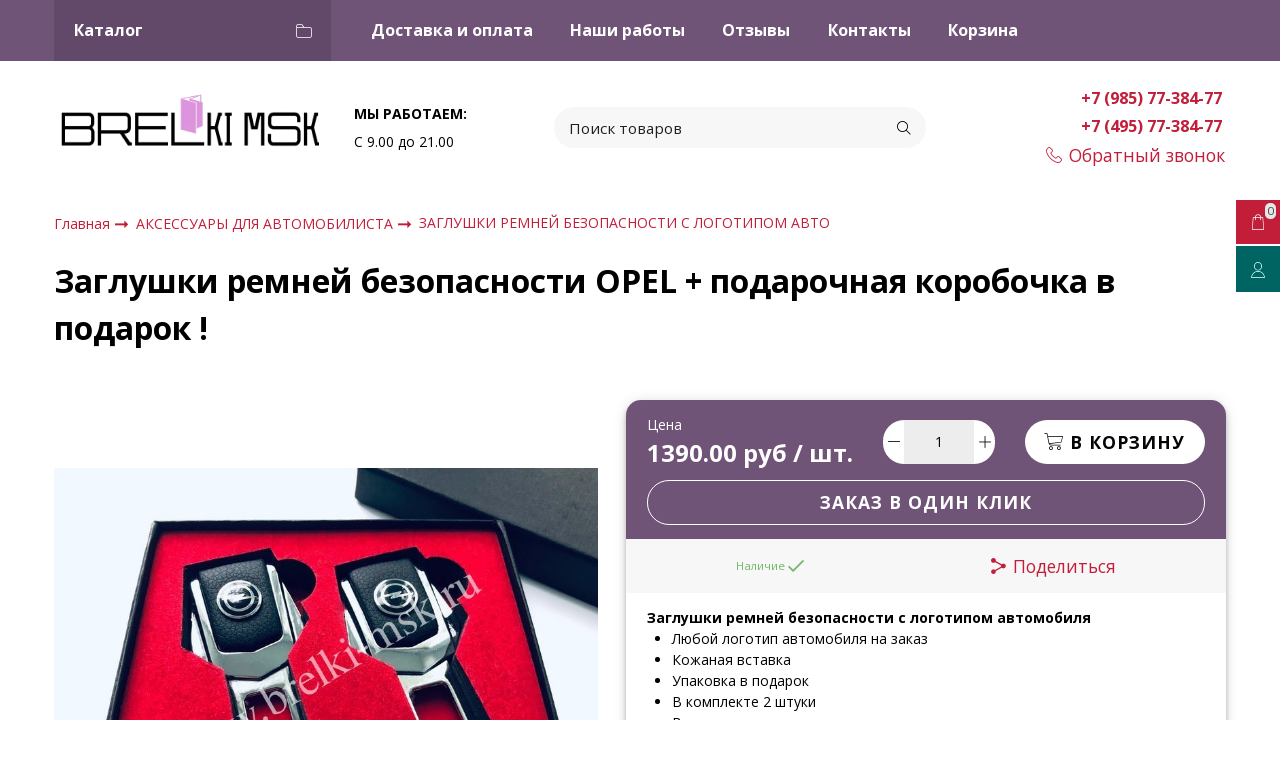

--- FILE ---
content_type: text/html; charset=utf-8
request_url: https://www.google.com/recaptcha/api2/anchor?ar=1&k=6LfXhUEmAAAAAOGNQm5_a2Ach-HWlFKD3Sq7vfFj&co=aHR0cHM6Ly9icmVsa2ktbXNrLnJ1OjQ0Mw..&hl=ru&v=PoyoqOPhxBO7pBk68S4YbpHZ&size=normal&anchor-ms=20000&execute-ms=30000&cb=6qaatzryglkr
body_size: 49479
content:
<!DOCTYPE HTML><html dir="ltr" lang="ru"><head><meta http-equiv="Content-Type" content="text/html; charset=UTF-8">
<meta http-equiv="X-UA-Compatible" content="IE=edge">
<title>reCAPTCHA</title>
<style type="text/css">
/* cyrillic-ext */
@font-face {
  font-family: 'Roboto';
  font-style: normal;
  font-weight: 400;
  font-stretch: 100%;
  src: url(//fonts.gstatic.com/s/roboto/v48/KFO7CnqEu92Fr1ME7kSn66aGLdTylUAMa3GUBHMdazTgWw.woff2) format('woff2');
  unicode-range: U+0460-052F, U+1C80-1C8A, U+20B4, U+2DE0-2DFF, U+A640-A69F, U+FE2E-FE2F;
}
/* cyrillic */
@font-face {
  font-family: 'Roboto';
  font-style: normal;
  font-weight: 400;
  font-stretch: 100%;
  src: url(//fonts.gstatic.com/s/roboto/v48/KFO7CnqEu92Fr1ME7kSn66aGLdTylUAMa3iUBHMdazTgWw.woff2) format('woff2');
  unicode-range: U+0301, U+0400-045F, U+0490-0491, U+04B0-04B1, U+2116;
}
/* greek-ext */
@font-face {
  font-family: 'Roboto';
  font-style: normal;
  font-weight: 400;
  font-stretch: 100%;
  src: url(//fonts.gstatic.com/s/roboto/v48/KFO7CnqEu92Fr1ME7kSn66aGLdTylUAMa3CUBHMdazTgWw.woff2) format('woff2');
  unicode-range: U+1F00-1FFF;
}
/* greek */
@font-face {
  font-family: 'Roboto';
  font-style: normal;
  font-weight: 400;
  font-stretch: 100%;
  src: url(//fonts.gstatic.com/s/roboto/v48/KFO7CnqEu92Fr1ME7kSn66aGLdTylUAMa3-UBHMdazTgWw.woff2) format('woff2');
  unicode-range: U+0370-0377, U+037A-037F, U+0384-038A, U+038C, U+038E-03A1, U+03A3-03FF;
}
/* math */
@font-face {
  font-family: 'Roboto';
  font-style: normal;
  font-weight: 400;
  font-stretch: 100%;
  src: url(//fonts.gstatic.com/s/roboto/v48/KFO7CnqEu92Fr1ME7kSn66aGLdTylUAMawCUBHMdazTgWw.woff2) format('woff2');
  unicode-range: U+0302-0303, U+0305, U+0307-0308, U+0310, U+0312, U+0315, U+031A, U+0326-0327, U+032C, U+032F-0330, U+0332-0333, U+0338, U+033A, U+0346, U+034D, U+0391-03A1, U+03A3-03A9, U+03B1-03C9, U+03D1, U+03D5-03D6, U+03F0-03F1, U+03F4-03F5, U+2016-2017, U+2034-2038, U+203C, U+2040, U+2043, U+2047, U+2050, U+2057, U+205F, U+2070-2071, U+2074-208E, U+2090-209C, U+20D0-20DC, U+20E1, U+20E5-20EF, U+2100-2112, U+2114-2115, U+2117-2121, U+2123-214F, U+2190, U+2192, U+2194-21AE, U+21B0-21E5, U+21F1-21F2, U+21F4-2211, U+2213-2214, U+2216-22FF, U+2308-230B, U+2310, U+2319, U+231C-2321, U+2336-237A, U+237C, U+2395, U+239B-23B7, U+23D0, U+23DC-23E1, U+2474-2475, U+25AF, U+25B3, U+25B7, U+25BD, U+25C1, U+25CA, U+25CC, U+25FB, U+266D-266F, U+27C0-27FF, U+2900-2AFF, U+2B0E-2B11, U+2B30-2B4C, U+2BFE, U+3030, U+FF5B, U+FF5D, U+1D400-1D7FF, U+1EE00-1EEFF;
}
/* symbols */
@font-face {
  font-family: 'Roboto';
  font-style: normal;
  font-weight: 400;
  font-stretch: 100%;
  src: url(//fonts.gstatic.com/s/roboto/v48/KFO7CnqEu92Fr1ME7kSn66aGLdTylUAMaxKUBHMdazTgWw.woff2) format('woff2');
  unicode-range: U+0001-000C, U+000E-001F, U+007F-009F, U+20DD-20E0, U+20E2-20E4, U+2150-218F, U+2190, U+2192, U+2194-2199, U+21AF, U+21E6-21F0, U+21F3, U+2218-2219, U+2299, U+22C4-22C6, U+2300-243F, U+2440-244A, U+2460-24FF, U+25A0-27BF, U+2800-28FF, U+2921-2922, U+2981, U+29BF, U+29EB, U+2B00-2BFF, U+4DC0-4DFF, U+FFF9-FFFB, U+10140-1018E, U+10190-1019C, U+101A0, U+101D0-101FD, U+102E0-102FB, U+10E60-10E7E, U+1D2C0-1D2D3, U+1D2E0-1D37F, U+1F000-1F0FF, U+1F100-1F1AD, U+1F1E6-1F1FF, U+1F30D-1F30F, U+1F315, U+1F31C, U+1F31E, U+1F320-1F32C, U+1F336, U+1F378, U+1F37D, U+1F382, U+1F393-1F39F, U+1F3A7-1F3A8, U+1F3AC-1F3AF, U+1F3C2, U+1F3C4-1F3C6, U+1F3CA-1F3CE, U+1F3D4-1F3E0, U+1F3ED, U+1F3F1-1F3F3, U+1F3F5-1F3F7, U+1F408, U+1F415, U+1F41F, U+1F426, U+1F43F, U+1F441-1F442, U+1F444, U+1F446-1F449, U+1F44C-1F44E, U+1F453, U+1F46A, U+1F47D, U+1F4A3, U+1F4B0, U+1F4B3, U+1F4B9, U+1F4BB, U+1F4BF, U+1F4C8-1F4CB, U+1F4D6, U+1F4DA, U+1F4DF, U+1F4E3-1F4E6, U+1F4EA-1F4ED, U+1F4F7, U+1F4F9-1F4FB, U+1F4FD-1F4FE, U+1F503, U+1F507-1F50B, U+1F50D, U+1F512-1F513, U+1F53E-1F54A, U+1F54F-1F5FA, U+1F610, U+1F650-1F67F, U+1F687, U+1F68D, U+1F691, U+1F694, U+1F698, U+1F6AD, U+1F6B2, U+1F6B9-1F6BA, U+1F6BC, U+1F6C6-1F6CF, U+1F6D3-1F6D7, U+1F6E0-1F6EA, U+1F6F0-1F6F3, U+1F6F7-1F6FC, U+1F700-1F7FF, U+1F800-1F80B, U+1F810-1F847, U+1F850-1F859, U+1F860-1F887, U+1F890-1F8AD, U+1F8B0-1F8BB, U+1F8C0-1F8C1, U+1F900-1F90B, U+1F93B, U+1F946, U+1F984, U+1F996, U+1F9E9, U+1FA00-1FA6F, U+1FA70-1FA7C, U+1FA80-1FA89, U+1FA8F-1FAC6, U+1FACE-1FADC, U+1FADF-1FAE9, U+1FAF0-1FAF8, U+1FB00-1FBFF;
}
/* vietnamese */
@font-face {
  font-family: 'Roboto';
  font-style: normal;
  font-weight: 400;
  font-stretch: 100%;
  src: url(//fonts.gstatic.com/s/roboto/v48/KFO7CnqEu92Fr1ME7kSn66aGLdTylUAMa3OUBHMdazTgWw.woff2) format('woff2');
  unicode-range: U+0102-0103, U+0110-0111, U+0128-0129, U+0168-0169, U+01A0-01A1, U+01AF-01B0, U+0300-0301, U+0303-0304, U+0308-0309, U+0323, U+0329, U+1EA0-1EF9, U+20AB;
}
/* latin-ext */
@font-face {
  font-family: 'Roboto';
  font-style: normal;
  font-weight: 400;
  font-stretch: 100%;
  src: url(//fonts.gstatic.com/s/roboto/v48/KFO7CnqEu92Fr1ME7kSn66aGLdTylUAMa3KUBHMdazTgWw.woff2) format('woff2');
  unicode-range: U+0100-02BA, U+02BD-02C5, U+02C7-02CC, U+02CE-02D7, U+02DD-02FF, U+0304, U+0308, U+0329, U+1D00-1DBF, U+1E00-1E9F, U+1EF2-1EFF, U+2020, U+20A0-20AB, U+20AD-20C0, U+2113, U+2C60-2C7F, U+A720-A7FF;
}
/* latin */
@font-face {
  font-family: 'Roboto';
  font-style: normal;
  font-weight: 400;
  font-stretch: 100%;
  src: url(//fonts.gstatic.com/s/roboto/v48/KFO7CnqEu92Fr1ME7kSn66aGLdTylUAMa3yUBHMdazQ.woff2) format('woff2');
  unicode-range: U+0000-00FF, U+0131, U+0152-0153, U+02BB-02BC, U+02C6, U+02DA, U+02DC, U+0304, U+0308, U+0329, U+2000-206F, U+20AC, U+2122, U+2191, U+2193, U+2212, U+2215, U+FEFF, U+FFFD;
}
/* cyrillic-ext */
@font-face {
  font-family: 'Roboto';
  font-style: normal;
  font-weight: 500;
  font-stretch: 100%;
  src: url(//fonts.gstatic.com/s/roboto/v48/KFO7CnqEu92Fr1ME7kSn66aGLdTylUAMa3GUBHMdazTgWw.woff2) format('woff2');
  unicode-range: U+0460-052F, U+1C80-1C8A, U+20B4, U+2DE0-2DFF, U+A640-A69F, U+FE2E-FE2F;
}
/* cyrillic */
@font-face {
  font-family: 'Roboto';
  font-style: normal;
  font-weight: 500;
  font-stretch: 100%;
  src: url(//fonts.gstatic.com/s/roboto/v48/KFO7CnqEu92Fr1ME7kSn66aGLdTylUAMa3iUBHMdazTgWw.woff2) format('woff2');
  unicode-range: U+0301, U+0400-045F, U+0490-0491, U+04B0-04B1, U+2116;
}
/* greek-ext */
@font-face {
  font-family: 'Roboto';
  font-style: normal;
  font-weight: 500;
  font-stretch: 100%;
  src: url(//fonts.gstatic.com/s/roboto/v48/KFO7CnqEu92Fr1ME7kSn66aGLdTylUAMa3CUBHMdazTgWw.woff2) format('woff2');
  unicode-range: U+1F00-1FFF;
}
/* greek */
@font-face {
  font-family: 'Roboto';
  font-style: normal;
  font-weight: 500;
  font-stretch: 100%;
  src: url(//fonts.gstatic.com/s/roboto/v48/KFO7CnqEu92Fr1ME7kSn66aGLdTylUAMa3-UBHMdazTgWw.woff2) format('woff2');
  unicode-range: U+0370-0377, U+037A-037F, U+0384-038A, U+038C, U+038E-03A1, U+03A3-03FF;
}
/* math */
@font-face {
  font-family: 'Roboto';
  font-style: normal;
  font-weight: 500;
  font-stretch: 100%;
  src: url(//fonts.gstatic.com/s/roboto/v48/KFO7CnqEu92Fr1ME7kSn66aGLdTylUAMawCUBHMdazTgWw.woff2) format('woff2');
  unicode-range: U+0302-0303, U+0305, U+0307-0308, U+0310, U+0312, U+0315, U+031A, U+0326-0327, U+032C, U+032F-0330, U+0332-0333, U+0338, U+033A, U+0346, U+034D, U+0391-03A1, U+03A3-03A9, U+03B1-03C9, U+03D1, U+03D5-03D6, U+03F0-03F1, U+03F4-03F5, U+2016-2017, U+2034-2038, U+203C, U+2040, U+2043, U+2047, U+2050, U+2057, U+205F, U+2070-2071, U+2074-208E, U+2090-209C, U+20D0-20DC, U+20E1, U+20E5-20EF, U+2100-2112, U+2114-2115, U+2117-2121, U+2123-214F, U+2190, U+2192, U+2194-21AE, U+21B0-21E5, U+21F1-21F2, U+21F4-2211, U+2213-2214, U+2216-22FF, U+2308-230B, U+2310, U+2319, U+231C-2321, U+2336-237A, U+237C, U+2395, U+239B-23B7, U+23D0, U+23DC-23E1, U+2474-2475, U+25AF, U+25B3, U+25B7, U+25BD, U+25C1, U+25CA, U+25CC, U+25FB, U+266D-266F, U+27C0-27FF, U+2900-2AFF, U+2B0E-2B11, U+2B30-2B4C, U+2BFE, U+3030, U+FF5B, U+FF5D, U+1D400-1D7FF, U+1EE00-1EEFF;
}
/* symbols */
@font-face {
  font-family: 'Roboto';
  font-style: normal;
  font-weight: 500;
  font-stretch: 100%;
  src: url(//fonts.gstatic.com/s/roboto/v48/KFO7CnqEu92Fr1ME7kSn66aGLdTylUAMaxKUBHMdazTgWw.woff2) format('woff2');
  unicode-range: U+0001-000C, U+000E-001F, U+007F-009F, U+20DD-20E0, U+20E2-20E4, U+2150-218F, U+2190, U+2192, U+2194-2199, U+21AF, U+21E6-21F0, U+21F3, U+2218-2219, U+2299, U+22C4-22C6, U+2300-243F, U+2440-244A, U+2460-24FF, U+25A0-27BF, U+2800-28FF, U+2921-2922, U+2981, U+29BF, U+29EB, U+2B00-2BFF, U+4DC0-4DFF, U+FFF9-FFFB, U+10140-1018E, U+10190-1019C, U+101A0, U+101D0-101FD, U+102E0-102FB, U+10E60-10E7E, U+1D2C0-1D2D3, U+1D2E0-1D37F, U+1F000-1F0FF, U+1F100-1F1AD, U+1F1E6-1F1FF, U+1F30D-1F30F, U+1F315, U+1F31C, U+1F31E, U+1F320-1F32C, U+1F336, U+1F378, U+1F37D, U+1F382, U+1F393-1F39F, U+1F3A7-1F3A8, U+1F3AC-1F3AF, U+1F3C2, U+1F3C4-1F3C6, U+1F3CA-1F3CE, U+1F3D4-1F3E0, U+1F3ED, U+1F3F1-1F3F3, U+1F3F5-1F3F7, U+1F408, U+1F415, U+1F41F, U+1F426, U+1F43F, U+1F441-1F442, U+1F444, U+1F446-1F449, U+1F44C-1F44E, U+1F453, U+1F46A, U+1F47D, U+1F4A3, U+1F4B0, U+1F4B3, U+1F4B9, U+1F4BB, U+1F4BF, U+1F4C8-1F4CB, U+1F4D6, U+1F4DA, U+1F4DF, U+1F4E3-1F4E6, U+1F4EA-1F4ED, U+1F4F7, U+1F4F9-1F4FB, U+1F4FD-1F4FE, U+1F503, U+1F507-1F50B, U+1F50D, U+1F512-1F513, U+1F53E-1F54A, U+1F54F-1F5FA, U+1F610, U+1F650-1F67F, U+1F687, U+1F68D, U+1F691, U+1F694, U+1F698, U+1F6AD, U+1F6B2, U+1F6B9-1F6BA, U+1F6BC, U+1F6C6-1F6CF, U+1F6D3-1F6D7, U+1F6E0-1F6EA, U+1F6F0-1F6F3, U+1F6F7-1F6FC, U+1F700-1F7FF, U+1F800-1F80B, U+1F810-1F847, U+1F850-1F859, U+1F860-1F887, U+1F890-1F8AD, U+1F8B0-1F8BB, U+1F8C0-1F8C1, U+1F900-1F90B, U+1F93B, U+1F946, U+1F984, U+1F996, U+1F9E9, U+1FA00-1FA6F, U+1FA70-1FA7C, U+1FA80-1FA89, U+1FA8F-1FAC6, U+1FACE-1FADC, U+1FADF-1FAE9, U+1FAF0-1FAF8, U+1FB00-1FBFF;
}
/* vietnamese */
@font-face {
  font-family: 'Roboto';
  font-style: normal;
  font-weight: 500;
  font-stretch: 100%;
  src: url(//fonts.gstatic.com/s/roboto/v48/KFO7CnqEu92Fr1ME7kSn66aGLdTylUAMa3OUBHMdazTgWw.woff2) format('woff2');
  unicode-range: U+0102-0103, U+0110-0111, U+0128-0129, U+0168-0169, U+01A0-01A1, U+01AF-01B0, U+0300-0301, U+0303-0304, U+0308-0309, U+0323, U+0329, U+1EA0-1EF9, U+20AB;
}
/* latin-ext */
@font-face {
  font-family: 'Roboto';
  font-style: normal;
  font-weight: 500;
  font-stretch: 100%;
  src: url(//fonts.gstatic.com/s/roboto/v48/KFO7CnqEu92Fr1ME7kSn66aGLdTylUAMa3KUBHMdazTgWw.woff2) format('woff2');
  unicode-range: U+0100-02BA, U+02BD-02C5, U+02C7-02CC, U+02CE-02D7, U+02DD-02FF, U+0304, U+0308, U+0329, U+1D00-1DBF, U+1E00-1E9F, U+1EF2-1EFF, U+2020, U+20A0-20AB, U+20AD-20C0, U+2113, U+2C60-2C7F, U+A720-A7FF;
}
/* latin */
@font-face {
  font-family: 'Roboto';
  font-style: normal;
  font-weight: 500;
  font-stretch: 100%;
  src: url(//fonts.gstatic.com/s/roboto/v48/KFO7CnqEu92Fr1ME7kSn66aGLdTylUAMa3yUBHMdazQ.woff2) format('woff2');
  unicode-range: U+0000-00FF, U+0131, U+0152-0153, U+02BB-02BC, U+02C6, U+02DA, U+02DC, U+0304, U+0308, U+0329, U+2000-206F, U+20AC, U+2122, U+2191, U+2193, U+2212, U+2215, U+FEFF, U+FFFD;
}
/* cyrillic-ext */
@font-face {
  font-family: 'Roboto';
  font-style: normal;
  font-weight: 900;
  font-stretch: 100%;
  src: url(//fonts.gstatic.com/s/roboto/v48/KFO7CnqEu92Fr1ME7kSn66aGLdTylUAMa3GUBHMdazTgWw.woff2) format('woff2');
  unicode-range: U+0460-052F, U+1C80-1C8A, U+20B4, U+2DE0-2DFF, U+A640-A69F, U+FE2E-FE2F;
}
/* cyrillic */
@font-face {
  font-family: 'Roboto';
  font-style: normal;
  font-weight: 900;
  font-stretch: 100%;
  src: url(//fonts.gstatic.com/s/roboto/v48/KFO7CnqEu92Fr1ME7kSn66aGLdTylUAMa3iUBHMdazTgWw.woff2) format('woff2');
  unicode-range: U+0301, U+0400-045F, U+0490-0491, U+04B0-04B1, U+2116;
}
/* greek-ext */
@font-face {
  font-family: 'Roboto';
  font-style: normal;
  font-weight: 900;
  font-stretch: 100%;
  src: url(//fonts.gstatic.com/s/roboto/v48/KFO7CnqEu92Fr1ME7kSn66aGLdTylUAMa3CUBHMdazTgWw.woff2) format('woff2');
  unicode-range: U+1F00-1FFF;
}
/* greek */
@font-face {
  font-family: 'Roboto';
  font-style: normal;
  font-weight: 900;
  font-stretch: 100%;
  src: url(//fonts.gstatic.com/s/roboto/v48/KFO7CnqEu92Fr1ME7kSn66aGLdTylUAMa3-UBHMdazTgWw.woff2) format('woff2');
  unicode-range: U+0370-0377, U+037A-037F, U+0384-038A, U+038C, U+038E-03A1, U+03A3-03FF;
}
/* math */
@font-face {
  font-family: 'Roboto';
  font-style: normal;
  font-weight: 900;
  font-stretch: 100%;
  src: url(//fonts.gstatic.com/s/roboto/v48/KFO7CnqEu92Fr1ME7kSn66aGLdTylUAMawCUBHMdazTgWw.woff2) format('woff2');
  unicode-range: U+0302-0303, U+0305, U+0307-0308, U+0310, U+0312, U+0315, U+031A, U+0326-0327, U+032C, U+032F-0330, U+0332-0333, U+0338, U+033A, U+0346, U+034D, U+0391-03A1, U+03A3-03A9, U+03B1-03C9, U+03D1, U+03D5-03D6, U+03F0-03F1, U+03F4-03F5, U+2016-2017, U+2034-2038, U+203C, U+2040, U+2043, U+2047, U+2050, U+2057, U+205F, U+2070-2071, U+2074-208E, U+2090-209C, U+20D0-20DC, U+20E1, U+20E5-20EF, U+2100-2112, U+2114-2115, U+2117-2121, U+2123-214F, U+2190, U+2192, U+2194-21AE, U+21B0-21E5, U+21F1-21F2, U+21F4-2211, U+2213-2214, U+2216-22FF, U+2308-230B, U+2310, U+2319, U+231C-2321, U+2336-237A, U+237C, U+2395, U+239B-23B7, U+23D0, U+23DC-23E1, U+2474-2475, U+25AF, U+25B3, U+25B7, U+25BD, U+25C1, U+25CA, U+25CC, U+25FB, U+266D-266F, U+27C0-27FF, U+2900-2AFF, U+2B0E-2B11, U+2B30-2B4C, U+2BFE, U+3030, U+FF5B, U+FF5D, U+1D400-1D7FF, U+1EE00-1EEFF;
}
/* symbols */
@font-face {
  font-family: 'Roboto';
  font-style: normal;
  font-weight: 900;
  font-stretch: 100%;
  src: url(//fonts.gstatic.com/s/roboto/v48/KFO7CnqEu92Fr1ME7kSn66aGLdTylUAMaxKUBHMdazTgWw.woff2) format('woff2');
  unicode-range: U+0001-000C, U+000E-001F, U+007F-009F, U+20DD-20E0, U+20E2-20E4, U+2150-218F, U+2190, U+2192, U+2194-2199, U+21AF, U+21E6-21F0, U+21F3, U+2218-2219, U+2299, U+22C4-22C6, U+2300-243F, U+2440-244A, U+2460-24FF, U+25A0-27BF, U+2800-28FF, U+2921-2922, U+2981, U+29BF, U+29EB, U+2B00-2BFF, U+4DC0-4DFF, U+FFF9-FFFB, U+10140-1018E, U+10190-1019C, U+101A0, U+101D0-101FD, U+102E0-102FB, U+10E60-10E7E, U+1D2C0-1D2D3, U+1D2E0-1D37F, U+1F000-1F0FF, U+1F100-1F1AD, U+1F1E6-1F1FF, U+1F30D-1F30F, U+1F315, U+1F31C, U+1F31E, U+1F320-1F32C, U+1F336, U+1F378, U+1F37D, U+1F382, U+1F393-1F39F, U+1F3A7-1F3A8, U+1F3AC-1F3AF, U+1F3C2, U+1F3C4-1F3C6, U+1F3CA-1F3CE, U+1F3D4-1F3E0, U+1F3ED, U+1F3F1-1F3F3, U+1F3F5-1F3F7, U+1F408, U+1F415, U+1F41F, U+1F426, U+1F43F, U+1F441-1F442, U+1F444, U+1F446-1F449, U+1F44C-1F44E, U+1F453, U+1F46A, U+1F47D, U+1F4A3, U+1F4B0, U+1F4B3, U+1F4B9, U+1F4BB, U+1F4BF, U+1F4C8-1F4CB, U+1F4D6, U+1F4DA, U+1F4DF, U+1F4E3-1F4E6, U+1F4EA-1F4ED, U+1F4F7, U+1F4F9-1F4FB, U+1F4FD-1F4FE, U+1F503, U+1F507-1F50B, U+1F50D, U+1F512-1F513, U+1F53E-1F54A, U+1F54F-1F5FA, U+1F610, U+1F650-1F67F, U+1F687, U+1F68D, U+1F691, U+1F694, U+1F698, U+1F6AD, U+1F6B2, U+1F6B9-1F6BA, U+1F6BC, U+1F6C6-1F6CF, U+1F6D3-1F6D7, U+1F6E0-1F6EA, U+1F6F0-1F6F3, U+1F6F7-1F6FC, U+1F700-1F7FF, U+1F800-1F80B, U+1F810-1F847, U+1F850-1F859, U+1F860-1F887, U+1F890-1F8AD, U+1F8B0-1F8BB, U+1F8C0-1F8C1, U+1F900-1F90B, U+1F93B, U+1F946, U+1F984, U+1F996, U+1F9E9, U+1FA00-1FA6F, U+1FA70-1FA7C, U+1FA80-1FA89, U+1FA8F-1FAC6, U+1FACE-1FADC, U+1FADF-1FAE9, U+1FAF0-1FAF8, U+1FB00-1FBFF;
}
/* vietnamese */
@font-face {
  font-family: 'Roboto';
  font-style: normal;
  font-weight: 900;
  font-stretch: 100%;
  src: url(//fonts.gstatic.com/s/roboto/v48/KFO7CnqEu92Fr1ME7kSn66aGLdTylUAMa3OUBHMdazTgWw.woff2) format('woff2');
  unicode-range: U+0102-0103, U+0110-0111, U+0128-0129, U+0168-0169, U+01A0-01A1, U+01AF-01B0, U+0300-0301, U+0303-0304, U+0308-0309, U+0323, U+0329, U+1EA0-1EF9, U+20AB;
}
/* latin-ext */
@font-face {
  font-family: 'Roboto';
  font-style: normal;
  font-weight: 900;
  font-stretch: 100%;
  src: url(//fonts.gstatic.com/s/roboto/v48/KFO7CnqEu92Fr1ME7kSn66aGLdTylUAMa3KUBHMdazTgWw.woff2) format('woff2');
  unicode-range: U+0100-02BA, U+02BD-02C5, U+02C7-02CC, U+02CE-02D7, U+02DD-02FF, U+0304, U+0308, U+0329, U+1D00-1DBF, U+1E00-1E9F, U+1EF2-1EFF, U+2020, U+20A0-20AB, U+20AD-20C0, U+2113, U+2C60-2C7F, U+A720-A7FF;
}
/* latin */
@font-face {
  font-family: 'Roboto';
  font-style: normal;
  font-weight: 900;
  font-stretch: 100%;
  src: url(//fonts.gstatic.com/s/roboto/v48/KFO7CnqEu92Fr1ME7kSn66aGLdTylUAMa3yUBHMdazQ.woff2) format('woff2');
  unicode-range: U+0000-00FF, U+0131, U+0152-0153, U+02BB-02BC, U+02C6, U+02DA, U+02DC, U+0304, U+0308, U+0329, U+2000-206F, U+20AC, U+2122, U+2191, U+2193, U+2212, U+2215, U+FEFF, U+FFFD;
}

</style>
<link rel="stylesheet" type="text/css" href="https://www.gstatic.com/recaptcha/releases/PoyoqOPhxBO7pBk68S4YbpHZ/styles__ltr.css">
<script nonce="EsUP55BJ84svsW-JI9132A" type="text/javascript">window['__recaptcha_api'] = 'https://www.google.com/recaptcha/api2/';</script>
<script type="text/javascript" src="https://www.gstatic.com/recaptcha/releases/PoyoqOPhxBO7pBk68S4YbpHZ/recaptcha__ru.js" nonce="EsUP55BJ84svsW-JI9132A">
      
    </script></head>
<body><div id="rc-anchor-alert" class="rc-anchor-alert"></div>
<input type="hidden" id="recaptcha-token" value="[base64]">
<script type="text/javascript" nonce="EsUP55BJ84svsW-JI9132A">
      recaptcha.anchor.Main.init("[\x22ainput\x22,[\x22bgdata\x22,\x22\x22,\[base64]/[base64]/[base64]/bmV3IHJbeF0oY1swXSk6RT09Mj9uZXcgclt4XShjWzBdLGNbMV0pOkU9PTM/bmV3IHJbeF0oY1swXSxjWzFdLGNbMl0pOkU9PTQ/[base64]/[base64]/[base64]/[base64]/[base64]/[base64]/[base64]/[base64]\x22,\[base64]\\u003d\x22,\x22wo5WIsKyw4Fqw5vDkGxIw5tqQMKORzx+wo7CrsO+YsOhwrwGJhQbGcK3CU/DnRB9wqrDpsOGJ2jCkCXCucOLDsKFbMK5TsOgwqzCnV4Awo8AwrPDhVrCgsOvHMO4wozDlcOSw4wWwpVRw74jPhHClsKqNcKzEcOTUkPDqUfDqMKsw6XDr1I1wr1Bw5vDq8OawrZ2wozCqsKcVcKSZcK/[base64]/[base64]/ClHgfwpHCp8KSwq3ClCvDscO1w7PDocO/[base64]/DksOqwpXDo1Uuw6Y0wowIWcKtI8OsaAovD8KGw7TCpgxaLFnDjcOCbhNXDcKWcDUcwrB9fXHDvsKsBcKTWgLDiF7Dr3U3GMO8wrgsfCEsEXfDksOCN1rCvcOzwpJ0JMKEwqbDmsO+aMOgSsKQwq/CkMKwwrvDojxHwqLCscKhb8KufMKCVMKeB0vCvGPDicOmPMOpORIowo9EwpjCihLDm0c5HcKTPEvCuHcrwo8PKGzDjCLCjn/CpzjDk8Oow5/Dr8OMwqTCjHvDtlnDocOqwoxwF8KKw7gdw4LDpGhhwqpWIBzDlgDDo8Kjwo90KUzChi/DvsKwZxHDm3w2PngIwqIOLMKyw4jCp8OPSMKvMQtiTS0Twr9yw5LClcOrBmhFZcKaw44/w4pubUUFIUPDtsKNciYzXyvDosOCw6nDn3DCiMOcUC4dQ1XCt8ONHS7CicOAw5DDvi3DhxUEYsKCw5lzw6fDixt4worDgXw2BMOMw6xVwrhqw6x7OMKzTsK5LsOze8KKwo8swocHwp8kZMO9E8OILMKXw4XCvcKWwrHDhht/wrrDuG0nAsOfScOJRMKgYMOkPQJFbcKew6fDp8Obwr/Cp8KDS35AWMKfXk5RwrXDoMO3w6nCtMKUMcOnIFB9YjAFSzhCScOIZMKGwoTCo8KKw7kYw5fCgMOsw61NVcOmPcOiWMOrw7ocwpDClMOuwrTDhMOzwrwsZBHDugvDn8OQYU/Cj8KNwoTDphDDmWbCpcK4wo0kL8ObQ8O8w5vCmB7DqzxRwp7DrcKnecOFwovDlcO3w4JUIsO4w6/DuMOpB8KIwr1Kb8Ksb13Du8KSw7vCrQ8Cw5fDhcKlXWjDnFHDhsKfw6tEw6YcM8Ofw4l6UcObQTnCvsK5FDnCuEPDhANmdMOeaETDpnrChR7Cp1rCm1jCo2oXfcKTVcKjwozDncKSwoDDtDPDsnnClGbCoMKXw6wvCzvDhRLCmR/[base64]/JcKKCsKcGjhNw4E5w7PDjxogw7jDoydpEMO+cUrCr8OzNcOybmZWPMKfw5tUw5E5w73DhzrDtAUiw7gKfVbCrsOPw4nCvcKkwo5ocA4Ywrp1wo7DrsKMw5cpwotgwr3CqGxlw51sw7UDw7Umw5Adw6nDmcO0RVjChU5bwohdT18VwqXCisOnFMKWBkfDjsKjU8Kwwp/DtsOhAcK4w67CgsOGwotKw7Y9F8KKw4kGwpgHMWtUQWFYPcK/WkXDgsK5f8OKecK+w4Qtw5FdYS4LRMO7wqLDmwUFDsK5w5fChsOqwp7DqQ0Ywp7Cm2Vtwq4Yw41ww4zDjMONwqkVTMK4FUIzfT3CoQ1Aw6F8FnNEw4zCtsKNw7jCgVETw7rDosOiMgnClcOcw7vDjMOawoXCnFzDh8K6dsOAAsK9wrnCiMKww4rChsKFw6/CosKtwp9bUAc0wp/Dtm3CiRxlQsKgVsKlwpLCv8OWw6kZwrjCpcKvw7IpdQd0ISZ2wr9lw73DtMOoSsKxNTDCuMKwwp/Ds8OlLMOXTsOoIsKAQsO6eDfDti7CtS3Du3fCpMO1Hj7DsUrDtMKNw4EIwpLDvzBcwoTDhsOiTcKJSl5Pf3Mnw6p0ZcK7wovDtGRDJcKBwrY9w5AJN0rCp3ZtTDMVMDvCjnthWRLDsAbDpnBpw6rDuG9yw7bCsMKLXWN4w6PCosKswoFEw6l8w5h5UMO3woDCtSzDh1/Cj35ewrTDqGHDj8KDwqUUwqcRW8K/[base64]/Cr3jDvMOqwpvCrMOuCGXCocOdHSUjwrkzCzRVw75ZRWPCmijDoiA0GMOWQ8Kpw6HDnkbCq8OVw5DDin3DvHDDtUDCoMK0w5hLwrwYGxkCLMKMw5fDryrCocOJwqHCghBrNXd3YDzDvm1YwobDsShFwoZrLVzCv8K2w6fDgMOrdn/CgC/[base64]/CgAHClcOuLm3DpsOOwp7DhMKCDD4KwqDCq8O4w4vCq3vChQUoQj10LcK6IsKkDcOtV8OvwpEDwqPDjMODMMOoJyHDnxYSw604UsKyworDo8KTwpYNwpJbAWnCpH/CmwHDhmnCgjJIwoEWIzY0NSRDw6obRsKgwrvDhmjDoMO8Ll7DpifDuhXCp3sLTkUmHC4nw4EhFsKYcMK4w5lhZCzCpcOTw5bCljjCrcO2UAllGDDDh8K/wqESw6Yewq/Dr3lhZMKIMMOFSVnCsFAwwrDDnMOWwr8wwrVuecOWw7Zpw7M5wpM1TcKxwrXDiMKIHMORJW/[base64]/CjBc0acKxwpHCpVpXNSvCsXYwwq9EMcKBQnN6RFTDj0Rtw4xZwpHDhgTDuUIPwpAYMDTCgkLCocKPwpVieyLDrsKiwo7DucKkw5h/[base64]/DjcOwwpsIT8OFNsKHw7U/w6sjBMKLwpHCngDDp2vDtsOSdiLDqsKLMcKSw7HCrnQERGLDinHDocOow5dDYcOObcK8wrdLw4ZRMgvCssO/IMKJdgFZw6HDq1NHw58kXHvCiAl+w78gwrJ7w5wrYTTCnjHCksO0w7zCmsKZw67CsV/CmsOswpJhwotpw48zYMK9acO9OcK5cwXCrMO1w4zCiyPCtMK5wpgAw7fCrHzDr8KPwrnDr8O0wpXCncOAasOPAsOnVXwxwqQ0w5JZC3HCrw/CtUPCnMK6w7giM8KtTGxQw5I4L8O5NjYow77CncK4w7nClsK/w6ctZsK6wqbDqRjDn8KPXcOqKRXCmMOWcDHChcKpw49hwrvCh8O/wpwzNB7DlcKkETk6w7zCoAIGw6LDqQUfX1cmw4d9wrBJdsOYLW/[base64]/Co8KEFHzDik90wq/[base64]/[base64]/C059w4bDpsKNw7cYwpk7EsO+wr05wpTCkMOow6jDgx3DnMODwrXDvk8CLyzCs8OYw79QVcO7w4Rpw5vCpgx0wrNPQXVeNMOjwpd+wojCpcK8w7dmV8KhecOSJ8KpDC9awooswpzClMKew7DDsmXCvFM7bmwswpzCiwQXw69TNMKGwqB4X8OYLTlZZkQJDMK/[base64]/wqbDgBDDikPDggUbwqnDsm3CgUcKBMOGJsK0wpXDmzjDgTbDsMObwqAlw5sLBMOiwoNCw7QtOcOOwoQLEsOaRFBFN8OhBMKhdRlYw4cxwpDCuMOywpZOwpjCgwXDiy5CdRLCoTPDuMKZw6o4wqvDgz/CpBkjwobCtcKvw4XCmysZwqzDinnCo8K9bcKOw5nDnsKcwofDpBA1wqR3wpTCsMO/OcOCw63Cti4dVhYoQ8OqwqUXEAEWwqpjV8KUw7TDo8OdIy7Ci8OpUsKufMOHEkt0w5PCi8KscCrCg8KzFB/ChcKsYcOJwrkqPWbCjMKFwqLCjsKDB8Ogwrw9wpQ9WlUhGkMPw4TCgcOLB3pgA8OSw77CicOiwqxPwpnDuxpPPcKzwphDFh/[base64]/woMxAcKwYsOQQ8KywpFAZB0xKxvChcK1wqg/wrvCssONwoQ3wqkgw4xZR8Orw60xesK8w5AXLEPDlSFuADfDqFvCryIMw5DCkkHCjMOQwonChysbEMKheGpKaMOCUMK5woLDhMOYw5Jww6/CtMO0dmjDnVZ2wrPDiG1yV8KTwrVjwonCtQzCqFxWUjgmw7vDicOIw4powqN6w5zDg8KtRQ3DosKhwp8ewpMpNsOQbgLCvcO6wrfCrMKLwrPDoHsKw4LDgx84wpo8difCjMOqAAVEYwA2DcOHS8OML2t/MsKdw7vDv3N3wrUnPHTDjmpXw4DChFDDoMKtKjZ1w4vCmVEWwpHDvBptT1LDqjLCiD7CmMOUwo7Dj8O4bVTDlwDDhsOkBylrw7/DkmhBwr0UFcKgGsORbC5WwrlLR8KdL0oTwroSw57Ds8KzCcK7ZQfCnSLCr33DlTXDp8O0w6PDhMOLwp9/RMOSZA4Abk1SQSLCuk7DmjbDjGXCj1w1AcK9QcK6wqvCn0LDqH3DkMK4YR/[base64]/CscKeE8K0w4kUYGhCJy/DlsKWw7XDqsK8wpLDl2tyA31PYAXCncKzZcOkTsK6w5jDs8Oawo1tc8ObdcK0w6HDqMOywozCswoQD8KIMzIeGcOsw70IP8OATcKFw7/CosOgfzx3a2/DrMO3XcK2PlAveyXDlMK0NTBZIkM4woJww6dCBsKUwqYfw6TDswlkcH7CmsK6w58HwpkiIRU4w6HDrMK3LMKlCTPDo8OKw4fCgcKQw47DrsKJwozDvA7DnsKLwpsNwr7Cp8OsCDrCjh9VeMKMwqfDqMOZwqY/w4JvfsOWw6NNMcOrRsOowrfCvzEDwrzDjcOfTsKBwrtDP3EswqJzw4/CpcOEwo/CmB7DqcKmSDLCn8Onw4vDhBkOwpNxw65fC8Krw4xRwrXCoQQVSidFw5LDvUbCvCEJwpwywpbDrMKeBcK+wqoMw6dgLcOuw6c7wrE2w5nDllPCkMKVw69+B3sywp9BQhvDtz/Cl05FdV5hw4JsQF5+wodkOcO2KcOQwrLDnnTCrsKtwpXDgMOJwp5SY3DDtWhqw7QLOcOrw5jCi2BxWETCl8KJYMOlAjVyw7PCr0jDvnlmwrlqw4bCt8OhRw9bL31TTMO9A8KuKcKmwp7CoMOhwphGwoI/VhfChsKCHAAgwpDDkMKGQgYjZcKuLnPDvlIuwoxdEcOEw7YPwqZEOnx3VxM7w7s/LcKXw6/DkCIRXGLCkMK9SGXCuMOtw7VvCghjNg3Djj3DrMKVw6vDscKmNMO0w4wkw67CtMKVA8OZLcOkWEkzw71uFMKawqljwpzDlWbCgMKoZMK3wp/CnzvDsUDCg8KSPnlKwrtAfCTCrkjDki7CpsKOIgFBwr3Cu2bCncOZw7fDm8K0MQcVc8KDwrbDniTDosKpAjpDw5Ahw57DgFHCtFt5IMOYwrrCm8OLYRjDusODXmrCtsOJTXvCg8KDHQrCujoNb8OubsOKw4LCisOGwqvCnG/DtcK/woZ5Z8OzwqZewpnCribDrAXDhcOMACrCulnCucOzNhHDtsO2w7LDuXVmGsKrXB/Ck8Kkf8O/QsK3w6kywpd8wqfCssOiw5nDlMKMwqJ5w4jCocOOwqjDj0vDtUI5EhgRWmt/wpdCDcOaw7xZwojDmScXSWzDkHUSw6JEwpFBwrHChjDDnF9Fw6TCuT9hwqLDsxTCjFh9wpMFw68ew5VLO0TCusKrJsK4wpnCt8OmwrRzwrBQSgMHdRhYRRXCj08eY8Ohw6jCiSsDEB/DugoYQsK3w4rDosKkTcOkw49hwrIAwr/CjE17w4IJLE1pDnoSLsOODMOVwq9jwoLDlsK/wr1hCMKuwrtJCsOwwpUbDCAMw6tFw7HCu8OefMOnw63Dr8O1w5bDiMKwPV53HzzCpRNCHsOrwpjDsBnDgQ/DgjrCmsK3wrwLIi3DgG3DncKDXcOuw5Ubw5IKw6LCgMOFwodjRyLCghFEaw4jwofDvcKXIMOSwpjCg3lLwrcjAjzCksOSGsO/LcKCIMKJwq7DnG1wwqDCiMOvwrVBwqLDv13DjsKcU8Olw7pbwrTCjzfCvVx9fzzCpMKNw5ZiRmzCuEXDr8O6Y2XDqXkQFSvCrTnDh8KUwoEgfGxtNsObw7/[base64]/CoWLDpcKWwoUEFcOEw5RbXybDqMKxwrfDkiXCiwDDuMOkInXCpMOwRyXDiMKdw5EhwrXDnS12wofDqnvDkGzCgsO1w6PDtnFmw4PDn8KFw63Dvi7Cv8K3w4XDpcOUe8K8MBUzOMO8Qwx5Nlw9w6Jsw5nDujfDgH/CnMO3DQTCozrCgcOdG8O5wpzCoMOXwrUMw7DDv1HCq3oUW2kHw4zDlR7DkMK+wo3CscKTVMOGw7kQIVhMwp0IA0VfUxVZGcOpMinDp8OTRjAfwpQpw4TCnsKVdcKCMQjDjRISw50JLC3Cq2YcBcOxw7bDhTTCjGMkAcKoRAlpwqvDkmMZw6oFQsKuwr/CmsOqIcObw5nCmVDDm1New6lJwo3Di8O2wrh/IsKew7DDocKLw44qBMK0TMO0O3rDoyfClMOZw682esOVKMKVw50IKsOXw7HCpgQow4vDjXzDhz8aSRJJwoF2OcK0wqDCv0zCjMKqw5XDohARW8O/GMK7S3jDkRTDsy4sH3jDhFRZbcOsSR/[base64]/wrV7BcKkXATCm8KuTA7DuGUTwrxIY8KLD8OEw4RedsKsFATDjVBxwpovwrUqdSVNcMKAbsKCwpFue8KAY8K/ZkYJwqTDuTTDtsK7woFlF2MBTBE0w6HDl8OVw4bCm8OxCjzDsXB2bMKVw48qQ8OHw7XChRQvw77CssK1Hi5GwooZSMOGM8KbwodNN2bDsUZsY8OuKibCrsKDI8Kjb3XDn1nDtsODZS8pw6QZwpnCuyrCijzDnTDDn8O/wpTCr8KTGMOgw5t4JcOLw5EtwptgYMOvMQvDiDA5wqvCvcKGw4/DrjjCiGzCoUpmIMOGTsKcJTXDksOdwpZjw40meQzDjSbCg8KXw6vCi8Obwq3Cv8KVw6vCiynDgTgzdnTDuiM0w4/DgMOXVWEQOSROw67Dq8Osw6Y1RsOWQ8ORDHg6woTDrcOQw5nCrMKiQi3ClcKIw51Tw5/[base64]/ChsKxwow/KcK1w4fDrQlfRsKowpgdeFxiSsOewrVsGwtrwpkDw4Fiw57CvsKLw5Q0w6l9w5rCshx7aMKlw5PCk8KDw7LDuyrCocOyBEoYwoBjDcKHw6pyC1XCllXCpFYYwojCoSjDpQ7ChsKIRMOwwpFmwq/CtXvClU/DgcKGDwDDp8OWXcK0w53DolFtYl/[base64]/DsMKlK1PDoxVOwrXCpMK6wqLDksORwroJw4ZbwpjDnsO/wrfDv8KNI8O2WBTDrsOEPMKqAxjDgMKyCAPCpMKeWzfClcOwe8O3YcO+wpMKw7IPwrxzwpXDiRzCssOwe8KUw5vDgQ/DvSQ/[base64]/ChVlDRDcbFMKhHCPCrsO7YsOcwolFbMOEw68Aw5PDusOww6cDw7ITw6AZf8OGw7YzNnTDtSBSwoA7w7DChsKEYRQxVMOyHz/DhHHCnR1XGDUdwoZAwoXCggDDhy/[base64]/BTTDjMOewqvDo8Orw6nChA7CnsKWBhfCv8K3wroMw6jDokYzwpgLG8K1I8KlwpjDn8O/WmViwqjDnyZILQw4YMOBw6FVXsKGw7DCqVfDkkpPd8OPEB/ClMOfwq/DhcK+wo/DnENhWwgaQyFJKcK4w7EERXDDicOBHMKHYzzCuxHCvmfDmMOVw5jCnwTDtcKywobCqMORMMOIDMOrLm/Cn2E6MMK7w4DDkMOzwpTDhsKLw51swqJ2w5bDrsK/QsOIwo7CnVPClMKuUnvDpsOXwr41AwbDusKEL8OMAcKewqHCnMKgZzDCmFHCv8Kiwo0kwpNhw7B7e14uIxp5woHCoQTDuC85Uyhsw6Y0WSgOGcO/[base64]/CicK9aMOHw43CgGtwBHcgagDCncOZw5EhLMKjBzF+w4zDlznDuz7CvUxZN8KXw40Fc8Kxwo01w5TDqcOvPE7DisKKQkjDqULCqsOHL8Ogw4LCmFsNw5fCisO9w43Dr8Klwr/CmH9nGMO8Ogdew5jCjcKUw7bDgMOzwp3DmsKpwpkIw4RaUMKfw5TCvlklHHAqw6Una8OcwrDCkcKGw7hbwrrCtcODMMOOwrXCocO8cmDDiMKowoQ5wpQQw6JZPlI1wrJhEzUqLMKnQy7DpQEvXl0Qw5bDmsKedMOlX8KLw44Hw41gw5rCucK4w6/ClsKPLlDDqVXDqBh1ehHCiMOKwrQ4UQ9/w7vCv3QbwoLCtsKpJcO4wqkSwo53w6NhwpRQwrjCgnbCul/DoQ/DoxjCnxVrM8OlIsKVagHDrH7DoB4xfMKMw6/CusKIw4Q5UsORC8KWwrPCmsKkCHDCr8Oew6Q7wopdw5XCvMOyXVPCiMK9OsOPw43CncK2wp0Lwrk6VgDDtsKhVmDCrizCqUYVbRhTecOCw4nCqVVVGEvDvcKALcO+P8KeTSBtTXoMUxTCgkTClMKWw7DCq8OJwr5Iw7vDmUbCqAHCuhfCt8Onw6/CqcORwokbwqw5DhtSWFRfw7jCmUDDuwzCtCfCvsKLYiNsWnFowoUywrBXUcKbw5dTZyvCl8KMwpTCn8ODdcKGccKuw5DDiMKywqXDtWzCscOdwpTCicKSWmxrwonDt8Ovw7zDmm5XwqzDuMKEw5/[base64]/wppSLcKCwrLDri/DvcKTMcKgDjIcMMKaHi3CvsODHR1DJ8KCMsKbw6dHw5XCsw1lOsO7wpQ1ZA3CtMKkw6jDsMOjwqBjw4zDhR8+AcKHw7tWUQTDt8KsYMKDwp3DmMODbsKUdsK/[base64]/[base64]/DvcKQw5Jlw4/CtsOxw4VpwoPCtcOpw6XDqBxcw7TDrBTDhcK+BHzCrx7Drw3ClSNkLcKzeXfDqxYqw6Nxw4c5wqnCrGM1wqACwrbDicKjwp8YwprDhcKuTT80J8O1UsOFScOTwoDCpXfCqRvCnCISwr/Cs2jDnWsxUcKPwrrCk8KLw7vCv8O3w7rCs8KDSMKZwq7Cj3DDpCzDvMO8CMKpZsKwflNOw4bDoTTDnsOEDsK+dcKTZHZ2SsOqGcOPdk3CjiZfTcOrw6zDvcKrwqLCmU8/wr12w5QYw45EwqLCqyfDuQkvwojDnBXCkcKtIRpkwp5Fw4w9w7YUWcKdw6kSAMK7wrLCpcKoasKjNwROw7PDkMK1Bxs2LF7CvMKTw7jCgDnCmzrCt8OGGwfDm8OVw6rCiioaM8Omw78+a1EvecOBwpvDqE/DtXc1w5ddIsKCESNvwqHCocOZY1ZjRSDDo8K4H1bCpjHDgsK9TMOUR08+woBYdsKTwqvCkR9IOMOyNcKObWjCp8Obw4lEw6vDvSTDrMK+w7FERwhIwpDDsMKwwqQyw455JMKKFhFLw53CnMKIFBzDuHfCs11pCcOswoV/G8OBA3p/[base64]/Dg8KaGcOSMgsEPMKPIUoGZsK/wqHDoj7CjcO9wpPCu8OtKyTClD44A8OhHAXCs8O+OcOtYiTCu8O0fcO/CcKiwpPDsgU7w7AewrfDt8OmwrhdZw7DnMOew74GFBVqw7MvF8KqHi/DtcO7Ym1+w5/[base64]/Dl8OJwozDgcKbw75XSsONwqTDknQDBBLCpSg9w7UuwpN4woXCgljCiMOYw4fDn29+wozCnMOdIArClMOLw7d6wrrCrTVxw7ZqwpMaw5Fgw5/DmsO9XsODwooPwrNbMcK1B8OWdirDmXnDh8OrccKlcsOsw4tSw7dnOMOHw70rwrppw5ETLMKjw7PCn8O0ZAgbw5EDwrLCncO/[base64]/[base64]/IRltwqFwIlBpw5XDkG7DrcKkOcOPXS0uSsO8woTChyLCqcKEX8KFwobCkX7DhXYIAsKiPG7Co8KywqU7wrPDvk3DsFdmw5tzdALDlMK2KMOGw7PDlwNVRBRYRMKDR8K2MRHCvMKcG8KDwpEcBMKfwpgMV8OUw55SeBLDgMKlw57DtsOQw5IYfz1Xwq/DgFgSV1zDpH4swpUkw6PDqWRbw7AeW34Hw7J+wo7ChsKbw7PCnnNbw4sOSsKXw7d8RcK1wpDCr8Oxf8KYw5QxCmQcw67DnMOlSE3CnMKKwpoLw6HCg3lLwqdxScO+wonCncKZesKTMA/DhhA/UlDCvMKcDGTCmUjDlsKMwprDg8Krw5YQTh7Cr2HCrVAfwoR9T8KdVcKlBV/DucKdwoIZwptgX2PClmHDvsKIFBFwPwIkKlHCksKSwo44w5/DsMKTwoFyCiYtAUgWYMObBsODw4QreMKzw74wwoIbw6XCgyLDgA/DiMKKXWIEw6nCvilww7TDjsKaw442w5JeRsKAw74BMMK0w5oGw6zDqMOEasKAw6vDpcKVdMOZFMO4XcODGnTChA7Dv2d/w6/CmW5TMGHCs8OqdcOGw6NewppCXcOgwqfDjsKYaVnCpzJZw5fDvGrDmh8Ww7dqw5rDkQx8SyMQw6fDtX1QwqTDusKsw7g2wp0EwpPChcOySXc3EATCmFN8aMKEPcOsXAnCi8OdekUmw57DnsOUwqjCh3nDnMKnfl8Lwrx8wp3CpxfDn8O9w5/DvsKuwrjDusOqw6tidsK0DXl7wrsIUWZpw7E6wq/Cv8OGw4ZFMsKbWMO2A8KeKWnCimTDkh06w5PChcOrJCNuQULDrSc7cBrCtcObHEfDlw/Do1vCgGoNw6BoWCHCtcOKGsKww5DCucO2w5DCnRZ8IsKsHRfDl8KXw43CjzHCtAjCq8OsRcOCFsOfw5xKw7zCsB9cQG16w6Z9wrd9IXBbQFt7w4cHw6BOw5vDkFgSJ2/[base64]/[base64]/DiMKVw5jCiw4ZZMKEHMKaw6YpBS/DqcOfwoQzCMKVSMOlAhbDk8KPw6w9Nn9FWzXCsCPDpsKaGRzDuwdAw43ClRjDnhDDjsKUUkzDpkDCssO9TW0+wqshwps7QcOXRHtaw6HDvVPCh8KFEXvDg1XCnhBhwrDCi2TClMO/wpvCjxNtbsKhfcKHw7BrSsKdwrk+XMKXwo3CkF1mKgEZCFPDly98wqwwREYMWj4hw48FwpjDrjs0P8OoUjTDtzDCun/DocOWV8KTw6QEVR8Kwqcddl0hQ8O/W3EywpXDqyo8w6htSMKCDC0xFMOow5fDicOcwrjDtsOMdMO0wo4ITsKlw77CpcO1wpjDkRotXULCs1whwprDjnvDqTJzwpM1MMOjwqfDn8OBw5XCg8OJBWHDsw8/w6DDtcK/KsOswqscw7rDmmDDriHDnETCi15cc8OZRhzDnjJuw5XDiFs9wrI/[base64]/Clg8SB0t5wpfChcOGUMKdw7FowrIFwpArw6A/acKMw4/CqMOEICHCscOqwqHCnsO0bWDCsMKXwqnDpE/DjVXDksO9Q0Z/SMKPwpRdw5rDsQPDosOADsOwfB7DoS/CnsKrPcOyG0kWw5YGcMONw48wC8OgJhEuwpnCu8OjwpFxwo8aQU7Drgoiwo7ChMKxwqDDpMKZwqcDQ2DCsMKmdFUTwqDDpsKgKwlPMcOAwpnCoATDrcOEB2IGwrzDocK8K8OAEH3CqMOGwrzDu8K/w5LCuEJXwqYlRxxVwpgWCXppQVfDrsK2PUXCkBTCnhLDtcKYDmPCtsKICBrCoinCqSJQD8Odwo/Ckn7CpUM/GXDDi2bDtMKbwrYJGAwqQ8OIdsKlwqTClMOuFybDqhrDocOsF8OCwrLDvcKcckjDvX/ChSsowqfCp8OQJsO2ORo+fkbCkcO4P8O4cMK8VGzDscKWKMOvcz/DqDjDtsOhBsOjwrt1wpbDicORw4HDhCk5DlzDsm86wpPCtcK/b8KjwpHDrhfCv8OewpXDjsKnLGnCj8OVfXE9w5cEXHzCvsOpw4bDqMOWLwNxw74+w6HDglxWw4UbXH/CphFPw4DDnFbDvB/DhMKoQR/DgsORwr7Di8Kyw6wrSS0Jw6o2PMKtMMKHIULDp8OgwrHCoMO6JsKUwrs6XcOpwoDCpMKWw41uFMOXYsKVSz/CqcOow6J9wqdFwq3DuXPCrMKZw6PCgQDDlcK9wqHDmcOCJ8OndQluw6nCnU0/[base64]/Dn3TCqsK9w5HDgSDDr8ORS8OOw5NaU0HDssKJcxt1w6BvwovCqsKSw43Dg8KsZ8KcwpdwWhzDucKnTMO6ScO3MsOfwrjCnW/CrMK9w6nChXVHNmsqw55NRSPCgsKyEVtAN1gXw4R3w7HCi8O8Aj/[base64]/[base64]/DpMKwblLCh3zDpxrCpsKzw6LDhlxnD8OnMsOuGMKtwo9Nwq/[base64]/Cv8OfFVhQw7LDssOSF2HCpcKvdMOSwotMwp/DlcOCw4zDscOew5zCscKmFsKNdWTDvsKEbXw4w4/[base64]/CqMKXw4/DvXDDpsKBbR3DtMKiwo7DrWLDrTjDtEIHw7d+NsOydcO2w63CqEnCksOPw5l+QcO+wpbCrcKLCUxrwoDDil/CncKEwp9Xwpc3PMKzLMKHGsONcngAwqQ/V8KAwoXCuTPChDpSw4DCtcK1G8Kvw7oIbcOsYDBZw6QvwrgfP8OcF8O2I8OjHWwhw4rDusOiYX4aeA5PFksBTkbDgCcaD8OcS8OQwofDmMKyWTM0dMOiADMAccKjw6XDqD58wo9PJwfChU98WH3Dn8OJw4fDrcO4JgLCoSlXMRbDnl3DpMKGJA3Clkg/woPCrsK7w4zCvA/Dt1Uew7jCisO9wq0Zw7vCmMOxUcOuDMKdw6bDj8ObMRA6FU7Cr8OfIMKrwqg8O8KiCGjDv8K7KMO+KgrDpAfChcOQw5zCkG3CkMKANcO+wr/CjTcNBRPChDcOwrvCqsKJaMOcRMOKBsO0w7nCpH3DjcOvw6TCucOoFzB9wovCgsKRwrPCjj5zXsOmw7bDoh91wo/CusKAw6/DicKwwrPDisOcT8ODwpPCkj/[base64]/[base64]/w7XDr1LCpChXZgU9LSgVTMObVkLDkCjDuMORw7vDo8O1w6Rww57DtCs3woVyw6HCn8KVYg9kRsKBV8KDRMOtwoDDv8O4w4nCr3PDlilzN8OyLsKcCMODC8O5wpzDvigvw6vCqDtjw5IFw5MBw7fDp8KQwobDgE/CiEHDt8OVFw7ClzrCmsOtcFxewrw5woPDn8KDwplBOgLDtMOkGEckIFEucsO6wqUPwoxaAghZw6d4wonCgsOhw7vDrsKBwqk9ZcOYwpdlw6zCu8Otw55eH8OVRS/DmMO4w5BsAsKkw4DCvcOyYsKfw7BWw7V+w7d2w4XDmsKBw6d6w7vCi2DDiWclw6zDvR3CtBdDb2jCuV/DusOaw4/Cl0zCg8Kjw63ClF/DncK7dMONw47CmcOcZwhFwrPDucOUWF3DgXN+w7DDuQgdwo8DNnHDsxllw68OPS/DgT3DnkXCvFljHF5MGMO+w4h5AsKKNnbDqcOXwqDDmcOOTsOuScKEwrfChw7Dg8OAOjEawrrDkhbDm8KUMMObG8OIw7fDk8KJDcOLw6HCtsOLVMOjw5vCnMKBwozDpsOVXhFdw5XDpg/DtcKgw7FJaMKuw5VgcsOqJ8O3HTPCkMOgLcKvQMO9wqlNZsOXwqDCgmEnwqhKLjUOV8O2cxfDv0Q0AsKeYMK5w6zCviLCslPCom8gw6XDqWEIwqXDrRBoN0TDocOuw5EMw7VHATzCp2ZPwr/CoFgcS2TCncO3wqHDuhceOsKdw7lIw7fCo8K3wrfDvsO6G8KgwpcYBMOIDsKfSMO4YG0Ww7DDgcO7N8K+YjxODMOrHAbDiMOkw7AcWzfCknfCuh7Cg8OLw5nDnxbCuhfCjcOGwpMjw7R8wrA/[base64]/Cu8K/woc1w7QmSQHDkMOWPhnCvEhew4jCpMKFW8KcwrrCmWkPw4fDk8KwPsOiN8OuwpIDcWXChwMWemNJwp3CsDIwIMKHw7/CsjnDisOpwpE0DDPDrGLChsObwrdxF1Jtwok8SUXCpxLCqMOGUidDwqvDrgo7aF8EbFk/SxTDjj9gw70uw7VaH8K9w5duasO0XcKmwqp2w54yZghnw6DDuxhgw5AoCMOCw4EnwqrDnl7CtSgHd8OTw7lPwr5ERcK3wrrDk3LDgwzDhcKPw6/DqmFQQjJZwoTDqB0Gwq/CogrCo3fCmBATwrZzZcOSw4Egwp15w4o0BsKCwpPCm8KKwplxakfDhsOiAnAgXsKGDMK8JQDDrcKgEMK9DiJfYsKWA0bCpMOEw4DDu8OVIg7DusO9w47DksKaBgp/wo/[base64]/[base64]/[base64]/U8OEw4/CkVMAeMO9wqrCscO0a2jDvEkbHcOkY05gw4/[base64]/[base64]/CrcOjwpw7wprDuMOmSQk2w4Q3aMO8WWIEwo99w5rCpX8aNgjDlDPCmsOKw79xU8Ozw5gUw7QCwpbDuMOHcVN/w63DqXccbMO3IcKIFcKuw4bDnmtZU8KSw7HDr8OpFAtUw6TDm8OowoFYZ8ODw6/CmhsWMmDDvRfCssOfw7ItwpXDsMOEwobCgBPDjGfDpizDmsKbw7RSw7RDB8Kew7dfF34zLMOjA3FbesKhwpRjw5/[base64]/[base64]/CssONMjLDjlvCpllxJzs/w7QAcMOiNMOBw6jDmA7DvVTDk1wge3YHwqAZAsKvwpdEw7c/[base64]/Dl8KvTcKgwrfDnMKDw5fDjS59NGtywo1+G8KLw7kFOzzCvz3Ci8Ouw7/DkcKkw4TCucKXN2fDo8KSwr3CiVDCmcOqHTLCn8O4wrLCn0rCq00HwrkEwpXDn8KMGSdhBCbDjcO+w7/CqMOvDsKhf8KkCMOyZ8KtLsOtbxnCtilQEsKrwqbDpsOXwqvDhFlCA8KxwqDCjMOLR3J5wr/Dk8KyFmbCkU4WegjCiAocSMO1bDjDrw0wcmbCg8KeBx7CuFowwox1A8OTRMKew5TDmsOvwoBtw67CtDDCucKYwpPCnFAQw5/Cn8KuwoYdwotbE8Omw4YcCsOgS28SwrDCmcKEw6Jswo9qwofCm8KCXsOpDsODMsKcLcK+w7EjLSbDq2/[base64]/Du8OPAz0Zw5HCs8OkEcOSLW3DpMKWXyHCj8KRwownw6Jxwq3ChcKvemVrBMOAelPCmHZ7H8K9Cg3CicKYwp4/fD/CmBjCvDzCiArCqA0vw496w4TCo2bCugtAaMOFRCE6wr7Ds8KVbWHDnC/DvMOKw7Y1w7gaw7heHxPCsD3Dk8Kmw5Zuw4R4RV83wpEtO8Ohb8O8YMOuwp4ww5rDgHEBw7HCjMKpVjTDqMKuw7pNw73Co8K3T8KXRx3CoXrDuSPDpjjChwLDsC14wrwVw57CpsK6w494wq0mPsOGVgNSw7DDs8OBw7/DsGpEw44Gw6HCicOnw596TFPCtcKPfcOFw5EKw4TCoMKLM8KrEFtmw60TDUshw5/ColLDpiTDkcKWwrc7dWHDsMK/dMK7wpNpKXTDuMKxPcKVw47CssOzRMKjMxU3YsOJACMKwrzCgcKMDMOow7gYG8K1Gm5/SlxQwoVAYcOmw5rCnnPDmXjDplRZw77CuMOowrHClcO6WsOaVj4/[base64]/DpMKxb8OGw4jDjVl1RE3DnV/CkUPCssOCScOrwqfDvRTCrHLDtsKMfXYCRsOjfMK3cHMUCz51w7XCk3FjwonCncOIwo5Lw7PCtcKqwqkcSA80EcOnw4vCtQ02EMORfxITfwAcw51RKsK3wpLCqTtGNhh0F8OGwrAGwr8dwojChsOMw74HFcO6b8OAEx/DhsOiw6dQacKXOQBmRMOcHi7DtQYSw54AH8OfIsOjwrZ6IDcPfMKyGSjDtiVhDGrClQbCuxJiFcOGw7vCisOKRRhpw5Q/w6R3w4dtbChKwpVhwobCkzLDoMKIYG8qDcKRCRIzw5MnJl18UgQARi0pP8KVb8OwU8O6BCPCuCrDoldEwrESchIzwr3DlMKow53DncKdI2vDqDUGwrN1w6x/UcKYeAHDsXYDRMOtIMK7w5LDpcOCdkhVeMO7DFhgw7/Cm3UXBV95Ym5IT28eVcKnMMKuwoEJL8OoJMOGXsKLIcO8EMO1OcKjPMKEw4UiwqA0T8Ofw5VbEyUkOExSMcK5cyptCW96worDjMOiw419w5Fiw5QSwpZ4LDolcHrDgcK0w5A+BkrDisO/CsKow4/CgMOTYsKPHznDrE3DqQAXwpfDhcOBdi/Dl8OFTsKHw50bw4TCpXwmwrt+dVMWwoLCuT7Cm8KYTMOTw5fCgsKSwp/CiDjDqMKSfMKvwrhzwo3DpcKOwpLCsMOoasKoUW8ufMK7EXXDihLDlcO4bsOMwqTCicOSJyNvw5/DtcOKwrZcw5jCpwDDtcODw43Dq8OCw4XCqcOzw4gRGjkbHQHDrU92w4kyw5R5B1lSHWzDncOHw7LClGDCrcO2H1DCqxTCsMOjJcKmHzvCrcOYAMKbw70ELUZ1BcKxwq9rw77CqjttwonCoMKmBMKMwqcYw6EdP8OKD17Cm8KmOMKiOSkzwp/CrsOrd8Kzw7Iiwpx3fAUDw6/[base64]/FTI1w7DCsSl3wosvLcKFY8O+XW3Dl0oJMcO2wrXCrh7Cp8OOZcO2aXUrLXM6w7F1CgXDpEMIw5jCjUDCvVESOwrDmhDDqMOsw6oVw53Dk8KWKsOkRQ8AccOUwqhuF3bDiMKVF8KAwovChi1WNcKCw5BueMK/w5czWAdpwpJfw73DikhpXsOEw57Dt8O3CsKow7R8wqRJwqZyw5xvMi8mwpjCrMOWb3HCqy4obsKtPMOVOMKaw7QsMkHDi8Oxw73DrcKQw67CuGXCgTnDpFzDijDDsEXCosKMwqvCskHCtmkwTsK7wpbDokXDslrCo2QSw5YPwrLDmMK3wpLCsBYECsOqw7zDvcO6ScO/woTCvcOXw4HCtDFIw7dKwrdlw5hswrfCiGw1wo9zHW7Ch8OcNRzCmmHCucOUQcOuw4tMwok9H8OHw5zDkcOTUgXChh8uQz7DlBhMwpwRw4HDhHE/K1bCuGsjK8KyS35Pw5lCEDJ4wqTDjcKtJ0Rjwrp0w5lNw7t1Y8OpSsO7w7fCg8Kew6vCqMO2w7gNwq/CuwRSwo3DrzjCpcKrOhbClkbCqsOLIMOOBi8/w6QEw4xNCWrCkCJEwoUcw49bL1kuLcOGLcOJE8KdP8K5w4RNw5PDl8OCIWHCqwFRwpMDI8Kww5LDvHQ8T3PDnhfDg05Mw4/CjDAKQcOWJhrCu3LCkhZ/TRHCusOqw6JYIMK1BsKowq5EwrwzwqU0Ejwqwq3Di8KjwofDiGhZwrDDkFMQGUJnOcO7wq7Cqm/CkW1vwqnCrhpUdGAeL8OfO0nDn8K2wrvDlcKkTX/DtmMzDsKfw5wud3rDqMKnw5tMe38ob8Kow47DuDbCtsOHwp8EJijDg2YKw55zwrlADMOJATnDjXHDqMOKwq8/w4h3GBHDucKzQkvDvsOow6HDjMKhexhkDcKWwrXDk2AWVkMxwpIxJGzDgmrCryReSMO6w5Yrw4LCi2PDgUvCvz3Dt0rCmSfDscKOWMKSf39Ew44GKQdnw5YJw78BFcKWbg81MVw6BmsawpzCl2bDs1/[base64]/w5/Dv8KLwo4kw459VcOCEC7Co1fCuMOmwqYzw7o1w4J8w7oQcUJ5BsKrAsK/w59aAFjDsnLDqcObVSAtEMKLRisjw4Byw7PCjMO1wpLCm8K2IcOSbMO+bi3DjMKCOMOzw6nDmMOdWMOtwrvCvQXDiWnDrl3DjxoyeMKrFcO/[base64]/Du8Ofwq0kwrXDlcOTwo9Jw6TDtG1yw5lgwrwawqYUbR7CpmbCtD/Cr1PCn8OBcXzCt0NhasKeAi3CmMKHw4ETRkI8IHAEDMKVw4XDrsKhHm7CtDZKKS4vbk3DrjsOV3UaGD1XV8OVMx7DhMKtH8O6wq3Dm8K7JkU/RjvCgsOkesKqw6nDhmjDu07Ds8KMw5fClS1PX8KSwrHCsnjCgmnDvsOrw4TDm8OKdmp2PmvDgUQVbQxdI8O4w6/CsndRWWl8VSfCgsKfUsOlTMOhMMK6C8O8wq1cFjTDk8KgLQPDusOFw5oSaMO1wo1Rw6zDkWEUwqHCtWo1H8OeRsOdYcOMQ1jCqU/[base64]/VsOmUcK3wpjCssOqRhYbKsOdw4bCmC/DpcK1w5TCssOHccKqCR0SSWYvw43CpGlIw6HDm8KUwqR+wr01wozCtiDCncOpdsK0wqN6VGI1V8Oow7ACwp3DssKgwq5uUMOqE8KkeTHDtcKqwqrChTrDp8KSYcOQQcOfAXQTdAE+wp9Qw4J7w67DuwLCj1kiEsO+Sw/DsFcrWsOuw7/CvH1iwrXCqwZgWWbCslDDlBJtw7dFOMOXdnZUw6EfSjVBwr3DpgLDg8Kfw4drEcKGCsODOcOiw7wXPMOZw4PDocOGIsKIw6HDmsKsJnDCmcObw7MFKD/DoTLDuBELNMO8XQkCw5jCuXnDi8ObCXfCq3xiw6tow7HDpcKHwp/Dr8OkV2bCsAjChsKVw7TCnMKsUcOTw7tLwqzCocKjN1MlUhw1MsKTw6/CpVTDnEbCgWMowqQAwoXDlcO/E8KEWxfDmHtIZ8OvwqDDtlsyRSorwovCrUtgwoZFEkHDpgLDnmY/[base64]/WcO8w5NBEVYxwqfDp8KDw7bCmcKdw7bCg8ORwoLDnsK1CTAywpnCkmhILjHCv8O9HMO6woTDnMOCwrUVw7rCusKpwpXCucK/ODTCuyN5w7TCk1jCtx7DgMK2w5kFbsKqVcKFGl3ClBEiw4DClcOkwrVEw6TDkcOOwpXDsEkIFsOPwqDCt8K1w5JveMOXXXbCg8O7Jj3DmcKqVcKiHXdmWWF8w6w9VUJxT8ObTMKaw5TCl8Oaw7klQcKTT8KUNRZOK8Krw7zDugbDil/CoA\\u003d\\u003d\x22],null,[\x22conf\x22,null,\x226LfXhUEmAAAAAOGNQm5_a2Ach-HWlFKD3Sq7vfFj\x22,0,null,null,null,1,[21,125,63,73,95,87,41,43,42,83,102,105,109,121],[1017145,826],0,null,null,null,null,0,null,0,1,700,1,null,0,\[base64]/76lBhnEnQkZnOKMAhk\\u003d\x22,0,0,null,null,1,null,0,0,null,null,null,0],\x22https://brelki-msk.ru:443\x22,null,[1,1,1],null,null,null,0,3600,[\x22https://www.google.com/intl/ru/policies/privacy/\x22,\x22https://www.google.com/intl/ru/policies/terms/\x22],\x22bExi8jFa33eEBmfYm1uuu5pfCY242aCHgy2yB7IRS+M\\u003d\x22,0,0,null,1,1768836300728,0,0,[93,81],null,[40],\x22RC-bXJKa1v_We1fRg\x22,null,null,null,null,null,\x220dAFcWeA5Q8G2wWnA7OGnyveX3ZgnieMcv-pfnA2alSIV7mpIG4NIYGeFvfEjPNkJxzH-EfzVtpuDnHPpqaN9izA8Vs245FGNsxQ\x22,1768919100915]");
    </script></body></html>

--- FILE ---
content_type: text/html; charset=utf-8
request_url: https://www.google.com/recaptcha/api2/anchor?ar=1&k=6LfXhUEmAAAAAOGNQm5_a2Ach-HWlFKD3Sq7vfFj&co=aHR0cHM6Ly9icmVsa2ktbXNrLnJ1OjQ0Mw..&hl=ru&v=PoyoqOPhxBO7pBk68S4YbpHZ&size=normal&anchor-ms=20000&execute-ms=30000&cb=4d56g5z84yl
body_size: 49291
content:
<!DOCTYPE HTML><html dir="ltr" lang="ru"><head><meta http-equiv="Content-Type" content="text/html; charset=UTF-8">
<meta http-equiv="X-UA-Compatible" content="IE=edge">
<title>reCAPTCHA</title>
<style type="text/css">
/* cyrillic-ext */
@font-face {
  font-family: 'Roboto';
  font-style: normal;
  font-weight: 400;
  font-stretch: 100%;
  src: url(//fonts.gstatic.com/s/roboto/v48/KFO7CnqEu92Fr1ME7kSn66aGLdTylUAMa3GUBHMdazTgWw.woff2) format('woff2');
  unicode-range: U+0460-052F, U+1C80-1C8A, U+20B4, U+2DE0-2DFF, U+A640-A69F, U+FE2E-FE2F;
}
/* cyrillic */
@font-face {
  font-family: 'Roboto';
  font-style: normal;
  font-weight: 400;
  font-stretch: 100%;
  src: url(//fonts.gstatic.com/s/roboto/v48/KFO7CnqEu92Fr1ME7kSn66aGLdTylUAMa3iUBHMdazTgWw.woff2) format('woff2');
  unicode-range: U+0301, U+0400-045F, U+0490-0491, U+04B0-04B1, U+2116;
}
/* greek-ext */
@font-face {
  font-family: 'Roboto';
  font-style: normal;
  font-weight: 400;
  font-stretch: 100%;
  src: url(//fonts.gstatic.com/s/roboto/v48/KFO7CnqEu92Fr1ME7kSn66aGLdTylUAMa3CUBHMdazTgWw.woff2) format('woff2');
  unicode-range: U+1F00-1FFF;
}
/* greek */
@font-face {
  font-family: 'Roboto';
  font-style: normal;
  font-weight: 400;
  font-stretch: 100%;
  src: url(//fonts.gstatic.com/s/roboto/v48/KFO7CnqEu92Fr1ME7kSn66aGLdTylUAMa3-UBHMdazTgWw.woff2) format('woff2');
  unicode-range: U+0370-0377, U+037A-037F, U+0384-038A, U+038C, U+038E-03A1, U+03A3-03FF;
}
/* math */
@font-face {
  font-family: 'Roboto';
  font-style: normal;
  font-weight: 400;
  font-stretch: 100%;
  src: url(//fonts.gstatic.com/s/roboto/v48/KFO7CnqEu92Fr1ME7kSn66aGLdTylUAMawCUBHMdazTgWw.woff2) format('woff2');
  unicode-range: U+0302-0303, U+0305, U+0307-0308, U+0310, U+0312, U+0315, U+031A, U+0326-0327, U+032C, U+032F-0330, U+0332-0333, U+0338, U+033A, U+0346, U+034D, U+0391-03A1, U+03A3-03A9, U+03B1-03C9, U+03D1, U+03D5-03D6, U+03F0-03F1, U+03F4-03F5, U+2016-2017, U+2034-2038, U+203C, U+2040, U+2043, U+2047, U+2050, U+2057, U+205F, U+2070-2071, U+2074-208E, U+2090-209C, U+20D0-20DC, U+20E1, U+20E5-20EF, U+2100-2112, U+2114-2115, U+2117-2121, U+2123-214F, U+2190, U+2192, U+2194-21AE, U+21B0-21E5, U+21F1-21F2, U+21F4-2211, U+2213-2214, U+2216-22FF, U+2308-230B, U+2310, U+2319, U+231C-2321, U+2336-237A, U+237C, U+2395, U+239B-23B7, U+23D0, U+23DC-23E1, U+2474-2475, U+25AF, U+25B3, U+25B7, U+25BD, U+25C1, U+25CA, U+25CC, U+25FB, U+266D-266F, U+27C0-27FF, U+2900-2AFF, U+2B0E-2B11, U+2B30-2B4C, U+2BFE, U+3030, U+FF5B, U+FF5D, U+1D400-1D7FF, U+1EE00-1EEFF;
}
/* symbols */
@font-face {
  font-family: 'Roboto';
  font-style: normal;
  font-weight: 400;
  font-stretch: 100%;
  src: url(//fonts.gstatic.com/s/roboto/v48/KFO7CnqEu92Fr1ME7kSn66aGLdTylUAMaxKUBHMdazTgWw.woff2) format('woff2');
  unicode-range: U+0001-000C, U+000E-001F, U+007F-009F, U+20DD-20E0, U+20E2-20E4, U+2150-218F, U+2190, U+2192, U+2194-2199, U+21AF, U+21E6-21F0, U+21F3, U+2218-2219, U+2299, U+22C4-22C6, U+2300-243F, U+2440-244A, U+2460-24FF, U+25A0-27BF, U+2800-28FF, U+2921-2922, U+2981, U+29BF, U+29EB, U+2B00-2BFF, U+4DC0-4DFF, U+FFF9-FFFB, U+10140-1018E, U+10190-1019C, U+101A0, U+101D0-101FD, U+102E0-102FB, U+10E60-10E7E, U+1D2C0-1D2D3, U+1D2E0-1D37F, U+1F000-1F0FF, U+1F100-1F1AD, U+1F1E6-1F1FF, U+1F30D-1F30F, U+1F315, U+1F31C, U+1F31E, U+1F320-1F32C, U+1F336, U+1F378, U+1F37D, U+1F382, U+1F393-1F39F, U+1F3A7-1F3A8, U+1F3AC-1F3AF, U+1F3C2, U+1F3C4-1F3C6, U+1F3CA-1F3CE, U+1F3D4-1F3E0, U+1F3ED, U+1F3F1-1F3F3, U+1F3F5-1F3F7, U+1F408, U+1F415, U+1F41F, U+1F426, U+1F43F, U+1F441-1F442, U+1F444, U+1F446-1F449, U+1F44C-1F44E, U+1F453, U+1F46A, U+1F47D, U+1F4A3, U+1F4B0, U+1F4B3, U+1F4B9, U+1F4BB, U+1F4BF, U+1F4C8-1F4CB, U+1F4D6, U+1F4DA, U+1F4DF, U+1F4E3-1F4E6, U+1F4EA-1F4ED, U+1F4F7, U+1F4F9-1F4FB, U+1F4FD-1F4FE, U+1F503, U+1F507-1F50B, U+1F50D, U+1F512-1F513, U+1F53E-1F54A, U+1F54F-1F5FA, U+1F610, U+1F650-1F67F, U+1F687, U+1F68D, U+1F691, U+1F694, U+1F698, U+1F6AD, U+1F6B2, U+1F6B9-1F6BA, U+1F6BC, U+1F6C6-1F6CF, U+1F6D3-1F6D7, U+1F6E0-1F6EA, U+1F6F0-1F6F3, U+1F6F7-1F6FC, U+1F700-1F7FF, U+1F800-1F80B, U+1F810-1F847, U+1F850-1F859, U+1F860-1F887, U+1F890-1F8AD, U+1F8B0-1F8BB, U+1F8C0-1F8C1, U+1F900-1F90B, U+1F93B, U+1F946, U+1F984, U+1F996, U+1F9E9, U+1FA00-1FA6F, U+1FA70-1FA7C, U+1FA80-1FA89, U+1FA8F-1FAC6, U+1FACE-1FADC, U+1FADF-1FAE9, U+1FAF0-1FAF8, U+1FB00-1FBFF;
}
/* vietnamese */
@font-face {
  font-family: 'Roboto';
  font-style: normal;
  font-weight: 400;
  font-stretch: 100%;
  src: url(//fonts.gstatic.com/s/roboto/v48/KFO7CnqEu92Fr1ME7kSn66aGLdTylUAMa3OUBHMdazTgWw.woff2) format('woff2');
  unicode-range: U+0102-0103, U+0110-0111, U+0128-0129, U+0168-0169, U+01A0-01A1, U+01AF-01B0, U+0300-0301, U+0303-0304, U+0308-0309, U+0323, U+0329, U+1EA0-1EF9, U+20AB;
}
/* latin-ext */
@font-face {
  font-family: 'Roboto';
  font-style: normal;
  font-weight: 400;
  font-stretch: 100%;
  src: url(//fonts.gstatic.com/s/roboto/v48/KFO7CnqEu92Fr1ME7kSn66aGLdTylUAMa3KUBHMdazTgWw.woff2) format('woff2');
  unicode-range: U+0100-02BA, U+02BD-02C5, U+02C7-02CC, U+02CE-02D7, U+02DD-02FF, U+0304, U+0308, U+0329, U+1D00-1DBF, U+1E00-1E9F, U+1EF2-1EFF, U+2020, U+20A0-20AB, U+20AD-20C0, U+2113, U+2C60-2C7F, U+A720-A7FF;
}
/* latin */
@font-face {
  font-family: 'Roboto';
  font-style: normal;
  font-weight: 400;
  font-stretch: 100%;
  src: url(//fonts.gstatic.com/s/roboto/v48/KFO7CnqEu92Fr1ME7kSn66aGLdTylUAMa3yUBHMdazQ.woff2) format('woff2');
  unicode-range: U+0000-00FF, U+0131, U+0152-0153, U+02BB-02BC, U+02C6, U+02DA, U+02DC, U+0304, U+0308, U+0329, U+2000-206F, U+20AC, U+2122, U+2191, U+2193, U+2212, U+2215, U+FEFF, U+FFFD;
}
/* cyrillic-ext */
@font-face {
  font-family: 'Roboto';
  font-style: normal;
  font-weight: 500;
  font-stretch: 100%;
  src: url(//fonts.gstatic.com/s/roboto/v48/KFO7CnqEu92Fr1ME7kSn66aGLdTylUAMa3GUBHMdazTgWw.woff2) format('woff2');
  unicode-range: U+0460-052F, U+1C80-1C8A, U+20B4, U+2DE0-2DFF, U+A640-A69F, U+FE2E-FE2F;
}
/* cyrillic */
@font-face {
  font-family: 'Roboto';
  font-style: normal;
  font-weight: 500;
  font-stretch: 100%;
  src: url(//fonts.gstatic.com/s/roboto/v48/KFO7CnqEu92Fr1ME7kSn66aGLdTylUAMa3iUBHMdazTgWw.woff2) format('woff2');
  unicode-range: U+0301, U+0400-045F, U+0490-0491, U+04B0-04B1, U+2116;
}
/* greek-ext */
@font-face {
  font-family: 'Roboto';
  font-style: normal;
  font-weight: 500;
  font-stretch: 100%;
  src: url(//fonts.gstatic.com/s/roboto/v48/KFO7CnqEu92Fr1ME7kSn66aGLdTylUAMa3CUBHMdazTgWw.woff2) format('woff2');
  unicode-range: U+1F00-1FFF;
}
/* greek */
@font-face {
  font-family: 'Roboto';
  font-style: normal;
  font-weight: 500;
  font-stretch: 100%;
  src: url(//fonts.gstatic.com/s/roboto/v48/KFO7CnqEu92Fr1ME7kSn66aGLdTylUAMa3-UBHMdazTgWw.woff2) format('woff2');
  unicode-range: U+0370-0377, U+037A-037F, U+0384-038A, U+038C, U+038E-03A1, U+03A3-03FF;
}
/* math */
@font-face {
  font-family: 'Roboto';
  font-style: normal;
  font-weight: 500;
  font-stretch: 100%;
  src: url(//fonts.gstatic.com/s/roboto/v48/KFO7CnqEu92Fr1ME7kSn66aGLdTylUAMawCUBHMdazTgWw.woff2) format('woff2');
  unicode-range: U+0302-0303, U+0305, U+0307-0308, U+0310, U+0312, U+0315, U+031A, U+0326-0327, U+032C, U+032F-0330, U+0332-0333, U+0338, U+033A, U+0346, U+034D, U+0391-03A1, U+03A3-03A9, U+03B1-03C9, U+03D1, U+03D5-03D6, U+03F0-03F1, U+03F4-03F5, U+2016-2017, U+2034-2038, U+203C, U+2040, U+2043, U+2047, U+2050, U+2057, U+205F, U+2070-2071, U+2074-208E, U+2090-209C, U+20D0-20DC, U+20E1, U+20E5-20EF, U+2100-2112, U+2114-2115, U+2117-2121, U+2123-214F, U+2190, U+2192, U+2194-21AE, U+21B0-21E5, U+21F1-21F2, U+21F4-2211, U+2213-2214, U+2216-22FF, U+2308-230B, U+2310, U+2319, U+231C-2321, U+2336-237A, U+237C, U+2395, U+239B-23B7, U+23D0, U+23DC-23E1, U+2474-2475, U+25AF, U+25B3, U+25B7, U+25BD, U+25C1, U+25CA, U+25CC, U+25FB, U+266D-266F, U+27C0-27FF, U+2900-2AFF, U+2B0E-2B11, U+2B30-2B4C, U+2BFE, U+3030, U+FF5B, U+FF5D, U+1D400-1D7FF, U+1EE00-1EEFF;
}
/* symbols */
@font-face {
  font-family: 'Roboto';
  font-style: normal;
  font-weight: 500;
  font-stretch: 100%;
  src: url(//fonts.gstatic.com/s/roboto/v48/KFO7CnqEu92Fr1ME7kSn66aGLdTylUAMaxKUBHMdazTgWw.woff2) format('woff2');
  unicode-range: U+0001-000C, U+000E-001F, U+007F-009F, U+20DD-20E0, U+20E2-20E4, U+2150-218F, U+2190, U+2192, U+2194-2199, U+21AF, U+21E6-21F0, U+21F3, U+2218-2219, U+2299, U+22C4-22C6, U+2300-243F, U+2440-244A, U+2460-24FF, U+25A0-27BF, U+2800-28FF, U+2921-2922, U+2981, U+29BF, U+29EB, U+2B00-2BFF, U+4DC0-4DFF, U+FFF9-FFFB, U+10140-1018E, U+10190-1019C, U+101A0, U+101D0-101FD, U+102E0-102FB, U+10E60-10E7E, U+1D2C0-1D2D3, U+1D2E0-1D37F, U+1F000-1F0FF, U+1F100-1F1AD, U+1F1E6-1F1FF, U+1F30D-1F30F, U+1F315, U+1F31C, U+1F31E, U+1F320-1F32C, U+1F336, U+1F378, U+1F37D, U+1F382, U+1F393-1F39F, U+1F3A7-1F3A8, U+1F3AC-1F3AF, U+1F3C2, U+1F3C4-1F3C6, U+1F3CA-1F3CE, U+1F3D4-1F3E0, U+1F3ED, U+1F3F1-1F3F3, U+1F3F5-1F3F7, U+1F408, U+1F415, U+1F41F, U+1F426, U+1F43F, U+1F441-1F442, U+1F444, U+1F446-1F449, U+1F44C-1F44E, U+1F453, U+1F46A, U+1F47D, U+1F4A3, U+1F4B0, U+1F4B3, U+1F4B9, U+1F4BB, U+1F4BF, U+1F4C8-1F4CB, U+1F4D6, U+1F4DA, U+1F4DF, U+1F4E3-1F4E6, U+1F4EA-1F4ED, U+1F4F7, U+1F4F9-1F4FB, U+1F4FD-1F4FE, U+1F503, U+1F507-1F50B, U+1F50D, U+1F512-1F513, U+1F53E-1F54A, U+1F54F-1F5FA, U+1F610, U+1F650-1F67F, U+1F687, U+1F68D, U+1F691, U+1F694, U+1F698, U+1F6AD, U+1F6B2, U+1F6B9-1F6BA, U+1F6BC, U+1F6C6-1F6CF, U+1F6D3-1F6D7, U+1F6E0-1F6EA, U+1F6F0-1F6F3, U+1F6F7-1F6FC, U+1F700-1F7FF, U+1F800-1F80B, U+1F810-1F847, U+1F850-1F859, U+1F860-1F887, U+1F890-1F8AD, U+1F8B0-1F8BB, U+1F8C0-1F8C1, U+1F900-1F90B, U+1F93B, U+1F946, U+1F984, U+1F996, U+1F9E9, U+1FA00-1FA6F, U+1FA70-1FA7C, U+1FA80-1FA89, U+1FA8F-1FAC6, U+1FACE-1FADC, U+1FADF-1FAE9, U+1FAF0-1FAF8, U+1FB00-1FBFF;
}
/* vietnamese */
@font-face {
  font-family: 'Roboto';
  font-style: normal;
  font-weight: 500;
  font-stretch: 100%;
  src: url(//fonts.gstatic.com/s/roboto/v48/KFO7CnqEu92Fr1ME7kSn66aGLdTylUAMa3OUBHMdazTgWw.woff2) format('woff2');
  unicode-range: U+0102-0103, U+0110-0111, U+0128-0129, U+0168-0169, U+01A0-01A1, U+01AF-01B0, U+0300-0301, U+0303-0304, U+0308-0309, U+0323, U+0329, U+1EA0-1EF9, U+20AB;
}
/* latin-ext */
@font-face {
  font-family: 'Roboto';
  font-style: normal;
  font-weight: 500;
  font-stretch: 100%;
  src: url(//fonts.gstatic.com/s/roboto/v48/KFO7CnqEu92Fr1ME7kSn66aGLdTylUAMa3KUBHMdazTgWw.woff2) format('woff2');
  unicode-range: U+0100-02BA, U+02BD-02C5, U+02C7-02CC, U+02CE-02D7, U+02DD-02FF, U+0304, U+0308, U+0329, U+1D00-1DBF, U+1E00-1E9F, U+1EF2-1EFF, U+2020, U+20A0-20AB, U+20AD-20C0, U+2113, U+2C60-2C7F, U+A720-A7FF;
}
/* latin */
@font-face {
  font-family: 'Roboto';
  font-style: normal;
  font-weight: 500;
  font-stretch: 100%;
  src: url(//fonts.gstatic.com/s/roboto/v48/KFO7CnqEu92Fr1ME7kSn66aGLdTylUAMa3yUBHMdazQ.woff2) format('woff2');
  unicode-range: U+0000-00FF, U+0131, U+0152-0153, U+02BB-02BC, U+02C6, U+02DA, U+02DC, U+0304, U+0308, U+0329, U+2000-206F, U+20AC, U+2122, U+2191, U+2193, U+2212, U+2215, U+FEFF, U+FFFD;
}
/* cyrillic-ext */
@font-face {
  font-family: 'Roboto';
  font-style: normal;
  font-weight: 900;
  font-stretch: 100%;
  src: url(//fonts.gstatic.com/s/roboto/v48/KFO7CnqEu92Fr1ME7kSn66aGLdTylUAMa3GUBHMdazTgWw.woff2) format('woff2');
  unicode-range: U+0460-052F, U+1C80-1C8A, U+20B4, U+2DE0-2DFF, U+A640-A69F, U+FE2E-FE2F;
}
/* cyrillic */
@font-face {
  font-family: 'Roboto';
  font-style: normal;
  font-weight: 900;
  font-stretch: 100%;
  src: url(//fonts.gstatic.com/s/roboto/v48/KFO7CnqEu92Fr1ME7kSn66aGLdTylUAMa3iUBHMdazTgWw.woff2) format('woff2');
  unicode-range: U+0301, U+0400-045F, U+0490-0491, U+04B0-04B1, U+2116;
}
/* greek-ext */
@font-face {
  font-family: 'Roboto';
  font-style: normal;
  font-weight: 900;
  font-stretch: 100%;
  src: url(//fonts.gstatic.com/s/roboto/v48/KFO7CnqEu92Fr1ME7kSn66aGLdTylUAMa3CUBHMdazTgWw.woff2) format('woff2');
  unicode-range: U+1F00-1FFF;
}
/* greek */
@font-face {
  font-family: 'Roboto';
  font-style: normal;
  font-weight: 900;
  font-stretch: 100%;
  src: url(//fonts.gstatic.com/s/roboto/v48/KFO7CnqEu92Fr1ME7kSn66aGLdTylUAMa3-UBHMdazTgWw.woff2) format('woff2');
  unicode-range: U+0370-0377, U+037A-037F, U+0384-038A, U+038C, U+038E-03A1, U+03A3-03FF;
}
/* math */
@font-face {
  font-family: 'Roboto';
  font-style: normal;
  font-weight: 900;
  font-stretch: 100%;
  src: url(//fonts.gstatic.com/s/roboto/v48/KFO7CnqEu92Fr1ME7kSn66aGLdTylUAMawCUBHMdazTgWw.woff2) format('woff2');
  unicode-range: U+0302-0303, U+0305, U+0307-0308, U+0310, U+0312, U+0315, U+031A, U+0326-0327, U+032C, U+032F-0330, U+0332-0333, U+0338, U+033A, U+0346, U+034D, U+0391-03A1, U+03A3-03A9, U+03B1-03C9, U+03D1, U+03D5-03D6, U+03F0-03F1, U+03F4-03F5, U+2016-2017, U+2034-2038, U+203C, U+2040, U+2043, U+2047, U+2050, U+2057, U+205F, U+2070-2071, U+2074-208E, U+2090-209C, U+20D0-20DC, U+20E1, U+20E5-20EF, U+2100-2112, U+2114-2115, U+2117-2121, U+2123-214F, U+2190, U+2192, U+2194-21AE, U+21B0-21E5, U+21F1-21F2, U+21F4-2211, U+2213-2214, U+2216-22FF, U+2308-230B, U+2310, U+2319, U+231C-2321, U+2336-237A, U+237C, U+2395, U+239B-23B7, U+23D0, U+23DC-23E1, U+2474-2475, U+25AF, U+25B3, U+25B7, U+25BD, U+25C1, U+25CA, U+25CC, U+25FB, U+266D-266F, U+27C0-27FF, U+2900-2AFF, U+2B0E-2B11, U+2B30-2B4C, U+2BFE, U+3030, U+FF5B, U+FF5D, U+1D400-1D7FF, U+1EE00-1EEFF;
}
/* symbols */
@font-face {
  font-family: 'Roboto';
  font-style: normal;
  font-weight: 900;
  font-stretch: 100%;
  src: url(//fonts.gstatic.com/s/roboto/v48/KFO7CnqEu92Fr1ME7kSn66aGLdTylUAMaxKUBHMdazTgWw.woff2) format('woff2');
  unicode-range: U+0001-000C, U+000E-001F, U+007F-009F, U+20DD-20E0, U+20E2-20E4, U+2150-218F, U+2190, U+2192, U+2194-2199, U+21AF, U+21E6-21F0, U+21F3, U+2218-2219, U+2299, U+22C4-22C6, U+2300-243F, U+2440-244A, U+2460-24FF, U+25A0-27BF, U+2800-28FF, U+2921-2922, U+2981, U+29BF, U+29EB, U+2B00-2BFF, U+4DC0-4DFF, U+FFF9-FFFB, U+10140-1018E, U+10190-1019C, U+101A0, U+101D0-101FD, U+102E0-102FB, U+10E60-10E7E, U+1D2C0-1D2D3, U+1D2E0-1D37F, U+1F000-1F0FF, U+1F100-1F1AD, U+1F1E6-1F1FF, U+1F30D-1F30F, U+1F315, U+1F31C, U+1F31E, U+1F320-1F32C, U+1F336, U+1F378, U+1F37D, U+1F382, U+1F393-1F39F, U+1F3A7-1F3A8, U+1F3AC-1F3AF, U+1F3C2, U+1F3C4-1F3C6, U+1F3CA-1F3CE, U+1F3D4-1F3E0, U+1F3ED, U+1F3F1-1F3F3, U+1F3F5-1F3F7, U+1F408, U+1F415, U+1F41F, U+1F426, U+1F43F, U+1F441-1F442, U+1F444, U+1F446-1F449, U+1F44C-1F44E, U+1F453, U+1F46A, U+1F47D, U+1F4A3, U+1F4B0, U+1F4B3, U+1F4B9, U+1F4BB, U+1F4BF, U+1F4C8-1F4CB, U+1F4D6, U+1F4DA, U+1F4DF, U+1F4E3-1F4E6, U+1F4EA-1F4ED, U+1F4F7, U+1F4F9-1F4FB, U+1F4FD-1F4FE, U+1F503, U+1F507-1F50B, U+1F50D, U+1F512-1F513, U+1F53E-1F54A, U+1F54F-1F5FA, U+1F610, U+1F650-1F67F, U+1F687, U+1F68D, U+1F691, U+1F694, U+1F698, U+1F6AD, U+1F6B2, U+1F6B9-1F6BA, U+1F6BC, U+1F6C6-1F6CF, U+1F6D3-1F6D7, U+1F6E0-1F6EA, U+1F6F0-1F6F3, U+1F6F7-1F6FC, U+1F700-1F7FF, U+1F800-1F80B, U+1F810-1F847, U+1F850-1F859, U+1F860-1F887, U+1F890-1F8AD, U+1F8B0-1F8BB, U+1F8C0-1F8C1, U+1F900-1F90B, U+1F93B, U+1F946, U+1F984, U+1F996, U+1F9E9, U+1FA00-1FA6F, U+1FA70-1FA7C, U+1FA80-1FA89, U+1FA8F-1FAC6, U+1FACE-1FADC, U+1FADF-1FAE9, U+1FAF0-1FAF8, U+1FB00-1FBFF;
}
/* vietnamese */
@font-face {
  font-family: 'Roboto';
  font-style: normal;
  font-weight: 900;
  font-stretch: 100%;
  src: url(//fonts.gstatic.com/s/roboto/v48/KFO7CnqEu92Fr1ME7kSn66aGLdTylUAMa3OUBHMdazTgWw.woff2) format('woff2');
  unicode-range: U+0102-0103, U+0110-0111, U+0128-0129, U+0168-0169, U+01A0-01A1, U+01AF-01B0, U+0300-0301, U+0303-0304, U+0308-0309, U+0323, U+0329, U+1EA0-1EF9, U+20AB;
}
/* latin-ext */
@font-face {
  font-family: 'Roboto';
  font-style: normal;
  font-weight: 900;
  font-stretch: 100%;
  src: url(//fonts.gstatic.com/s/roboto/v48/KFO7CnqEu92Fr1ME7kSn66aGLdTylUAMa3KUBHMdazTgWw.woff2) format('woff2');
  unicode-range: U+0100-02BA, U+02BD-02C5, U+02C7-02CC, U+02CE-02D7, U+02DD-02FF, U+0304, U+0308, U+0329, U+1D00-1DBF, U+1E00-1E9F, U+1EF2-1EFF, U+2020, U+20A0-20AB, U+20AD-20C0, U+2113, U+2C60-2C7F, U+A720-A7FF;
}
/* latin */
@font-face {
  font-family: 'Roboto';
  font-style: normal;
  font-weight: 900;
  font-stretch: 100%;
  src: url(//fonts.gstatic.com/s/roboto/v48/KFO7CnqEu92Fr1ME7kSn66aGLdTylUAMa3yUBHMdazQ.woff2) format('woff2');
  unicode-range: U+0000-00FF, U+0131, U+0152-0153, U+02BB-02BC, U+02C6, U+02DA, U+02DC, U+0304, U+0308, U+0329, U+2000-206F, U+20AC, U+2122, U+2191, U+2193, U+2212, U+2215, U+FEFF, U+FFFD;
}

</style>
<link rel="stylesheet" type="text/css" href="https://www.gstatic.com/recaptcha/releases/PoyoqOPhxBO7pBk68S4YbpHZ/styles__ltr.css">
<script nonce="YyHyBIASNnl4R_AeKlewoA" type="text/javascript">window['__recaptcha_api'] = 'https://www.google.com/recaptcha/api2/';</script>
<script type="text/javascript" src="https://www.gstatic.com/recaptcha/releases/PoyoqOPhxBO7pBk68S4YbpHZ/recaptcha__ru.js" nonce="YyHyBIASNnl4R_AeKlewoA">
      
    </script></head>
<body><div id="rc-anchor-alert" class="rc-anchor-alert"></div>
<input type="hidden" id="recaptcha-token" value="[base64]">
<script type="text/javascript" nonce="YyHyBIASNnl4R_AeKlewoA">
      recaptcha.anchor.Main.init("[\x22ainput\x22,[\x22bgdata\x22,\x22\x22,\[base64]/[base64]/UltIKytdPWE6KGE8MjA0OD9SW0grK109YT4+NnwxOTI6KChhJjY0NTEyKT09NTUyOTYmJnErMTxoLmxlbmd0aCYmKGguY2hhckNvZGVBdChxKzEpJjY0NTEyKT09NTYzMjA/[base64]/MjU1OlI/[base64]/[base64]/[base64]/[base64]/[base64]/[base64]/[base64]/[base64]/[base64]/[base64]\x22,\[base64]\\u003d\\u003d\x22,\x22w5zDo2/[base64]/wpLDqyF2HQ0pI8OlwoEwwqLClcKUXcOcwq/Ci8KWwp/[base64]/DmMO0w5sOwrhMKcOgCGNMwoImUWzDqMOad8OPw7HCkkUiNFnDryHDh8Kpw7vClMOhw7HDkwMIw5rDqm7CosK0w5U4wo7DviRgf8KdN8KYw4zCvMOEBSbCt0x9w6HCo8OvwoNwwp/DqV3DpMO3egMzNCoqXR8Zc8KQwovCl3V5aMOxw5BpGsK6T3DCtcOmwqzCisORwpJoIGYEIXYrcTdGTMOAw70+ECfCocKOEcOUw4snZHfDvg/Cj33Ct8KPwpTDuXdnQHApw5d9CxzDux9dwqo6A8KWw4fDhVDCmMOcwrJxwprCm8KVVsKMTFHClsOaw7LDn8O0csO8w7PChcKDw7BUwqAYwplpwpvCt8O5w5EDwqnDmcOcw4rCtA5gAsOKVMOgW0/Dv1kWw6vCjVIxw4jDhTd0wrk5w47CqybDhT9AKcK4woReFMOZMMKlPsKnwo42w7rCng7Cu8OnP1QmMQHDiV/Ciw5owrBeZsONAEJaY8OowpfCqmpEwoBGwoXChCFkw5LDqUg7cgfCvMO7wqYgfcO3w7DCn8OgwpoAMXXDjkM5AkgdCcOPL3NWfmDCssOPbwdobnVzw4XCrcONwpfCuMOrdkcILsK2wqg6wpYrw73Di8KsCDzDpRFFTcOdUDHCjcKYLhDDsMONLsK5w7NMwpLDqSnDgl/CuybCknHClX3DosK8Fw8Sw4NOw64YAsKVe8KSNwZUJBzCjT/DkRnDsUzDvGbDq8K5woFfwojCisKtHG/DpirCm8K6IzTCm3vDpsKtw7k9LMKBEHADw4PCgGvDrQzDrcKRY8OhwqfDgxUGTnPCmDPDi13CpDIASxrChcOmwo47w5TDrMKJfQ/CsRhOKmTDu8K4woLDpmvDlsOFETDDt8OSDFpfw5VCw7PDv8KMYX/ClsO3OxsAQcKqNDfDgBXDksO6D23CkyMqAcKgwpnCmMK0UMOMw5/Cujx3wqNgwpNpDSvCq8OnM8Klwo55IEZeCytqBsKTGCh+Uj/DsQZHAhx1wo/DqgTCpMKlw7/Do8Oiw5EFCBvCo8Kew7Q7fxfCj8O1TRFZwqAiZEhtDsO5w67DpcKHw6dGw508QDHDhVZ0N8K0w7JsU8Kaw4xPwoVZVsK8wpY2HRsyw5Bba8Onw5l8wrnCu8KuGnzCrMKTSngtw4wHw6N8RzbCqMO7GGXDmz4JLjA4UB0VwpFffBbDnT/DlMKXKgZnNsKDbcKAwqtaYhbDolrChlkZw4wBQGbDr8KRwr/DigrDksOibMOWw5sVIg19DD/DvxF6wp3DgMO6CyPDjsO0YjBobcOow6zDnMKUw4fCsCbCh8O4BXrCqsKbw6Y3wo/CjiPCrsObK8Osw7shHV8zwqPCoDwXQB7DiCwVbi8Lwr4nw4fDssO1w5MmKjYGMRIKwrXCnV3Dv0QVccKnOBzDscOBcCbDjzHDlcK1bzBCfcKjw7DDpV9qwqvCk8OuJ8O8w4/[base64]/JcONKlvDsCHCgsOlwrzCkA1mdMOdwoVsGEZOehHCkW4gc8Kkw6JDw4ACYVPClHHCvnNkw4ZHwojDvMKSw5nCvMO5AikAwo8zZsKKOQwfFzfCj2dHMDlTwok4UUZPfVF+YgVlBzEnw64fBQTCrsOjUsOPwo/[base64]/U8Ozw6HCnSvChsOTwpfDgFl1WEnCnsOZw4bCscOJwrbCjT1gwrnDu8OfwqNpw7sBw70nMHkYw6zDl8KgCSTCu8OUZR/[base64]/Do0dAMsKGRsO7G8OUw4tUJTlRw7xZOiUTQcKiVBYbc8KDYmJewq/CrSpZZy1VbcOZw58RFWfDv8K2VcOqwozCrksTUsKLwosxc8OgECB4wqJPVAzDicO9U8OEwp/CkWTCuz4Lw59fRsK0wrzCm2V+XcOjwoJ7EsOBwpxEw4zCm8KzCwDCk8KjG1rDjnFKw48rUsOGV8OnScOywr8sw5HDrntJwp5tw6cPw6I0wpxsccKQEHtewoBiwoZeUiDCrsOOwqvCilI/wrl5QMOQworDvsKHXiN5w6nCqlvChnjDpMK2Qzg0wq3CoUwVw6HDrydMW1LDn8Owwqg2wq3CrcO9wpsPwo43HMOxw6XCjFHDnsOZw7nDvcOJwoAYw4UmOGLCgDV2wqZYw7tVAi7ChyYXA8OVF0lpfwHChsKAwoXCiiLDqcO/w54HRcKQeMO/w5QxwqrCmcKdaMKPw7RNw7wYw5VMU3nDoDlpwp4Vwo8qwrLDtMOgIMOjwobCly8iw7ciGMO8Ql3ChBJKw7w0JUA0w6PCqlp3QcKnZsKII8KnEsKuN2vCgDHDqsO+M8KLfQvCgTbDucOuD8Ozw5dSWcKOecKMw5zDqsOYwqhLfMKUwqnDuSjCpcOlwqbDtcKyO1IHBS/DkwjDgyUME8KmMyHDgcKxw7k8JCckw4DChcKfVy/DvlYZw6vCsjxKa8KuV8Ofw4tywqR8YitNwqXCjijChsKbIS4kXgAMDm7Ct8OrcwHDlRTCvURhXMOew6PDmMKjGjk5w6xOwonDthMZRh3CuzUWw5wkwplWLlRlN8O0wonDucKUwp9Nw7nDq8KLMxXCvMOiwqdnwpvCiU3CpsOAH0bCq8Kyw7gMw5kSwo/[base64]/WMK/WcORwonCmBQfwpgEw7nDjn3CnsKlN8OXwpfDvcObw7QSw59+w5kiLhvCl8KYGMORPcOjXyPDg2DDgMK/wpbDslAzwrFYwpHDjcK+wq9ewoHCo8KFR8KJTsKmM8Kna2rDg398wpXCt095VG7CncOTWEdzMcOeasKOwrZ1T1fDjMKvA8O3VDTCi33CicKdw4HDvnklw6Q9wpFGw77DmyzCpMOCDhE4w7Edwp3DksKEworCqsOhwq5cwoXDoMKhw63DocKGwrTDuB/Cp2JgeCp5woXDkcOaw682FlwefjXDgC84I8K0wp0aw5vDn8OCw4/DgcOywrABw4pcBcK/wpwww7FpG8OzwrrCvHHCt8OMw7fDqcKcIMOQUsKMwo1fEcKUbMOFWybCv8Ksw5XCvz3CrMOKw5ARwoHCh8OIwp3Cm04pwo/Dh8OxR8OoRsKvesOoRsOlwrIKwrPCp8Oqw7nCj8O4w7zDuMOteMKHw4oVw5VxRMKUw6s3wrHDuQQdHmUIw6F9woVxDllOTMOewr7Co8Kgw6/CiwjDiQMcAMKIfMOAbMO4w6zDgsO/[base64]/Du8ODacOSJ1HDl8O6woM0E8KDwqVYw4Q/DGZtCMK9UWzCuV/DpcO1JsKsdAPCgcKvwo5zwocbwpHDm8O4wqbDn0gMw6AswokGL8KmDsOnHiwGJMOzw73CvXwsKnDDkcOCSRpFPMKiSxcawrV4cwfDrsKNL8OmQzfDkSvCu0wwbsKKwrNefzMlA3jDrcOhGFHCkcOvwrhCF8Kywo/[base64]/[base64]/DoMKhwoLChiPDgUvCrmzCq8Kjw6EtARDDpRDCqTnCjMORNMOYw7dVwq4NQcOAWTIsw7lXQwRLwq3CmcOaHMKNEC7DvmvCrsOuwr3CkihwwobDs2jDgWcWBS3Doy1/WRnDvMK1FsOlw6FJw4EdwqFcXh1mUzfCtcKww73CmEdkw6bDvBXDgErDtMK6woBLC00RA8Khw6fDo8OXHMOhw5BUwpM1w4deQMKfwrVhw5IBwoteWcOIFycrRcKtw4EGwp7DrsOZwqEpw4jDkVPDjR/[base64]/w6Iiw6kfwoXCmgIew4txw59wwog/[base64]/DhsK8w7TCrC/CosOKCcOPGMKTwqzChMKGwr7CmcKjw5/CpMKvwr9kPS02wpXDhU3Crh5Ud8KgV8KTwr3CncOmw6czwqTCncKvw4Q/V3ZLKQ4Pw6Nvw43ChcOYTMKHDi/CpcKLwprDhcO8LsO8UcOsMcKAVcKkblXDsCrCpVLDjnLCncOCBiTDok/CkcKNw5Mpw4PCjD4twrTDqsOoOsK2XmAUVFsiwpt8RcKew7rDrmcNP8OWwoEsw7V+TXPCiX0bUHp/PDvCqz9rbzvCnwzDs0Zew6/Dg2hzw7TCssKQX1lawr/[base64]/[base64]/CpizCs8OIdVLDpcO8wpXDlcKENiYLwqbCj8KIwonCt1vChF8BbjxLBcK3C8OXPMOiOMKQwosYwq7Cs8OANMKUYCjDuw4uwrIaecKywo/DnMKSwpAuwppTL3DCrlvCsyXDpTbDhQFWw58oAz0zL3hnw4swWcKCwpjDj0PCucOtM2TDiArCrSbCtWt7aWoRRwwPw6BKDsKnRMOiw4BBV1TCrcOSw7PDkBrCrcOJeQVSES3DisK5wqE/[base64]/wqY1S1ZOdw7Cp8OPaMOlfsKKNsO0w649wqATwonCmsK5w5NIIW3CoMKOw5EXfz3DjsOow5XCvMOrw4Jkw6JNdBLDi1vCqifCocOIw4vDhikrbMO+wq7DsWMiCxTCnioFw75oLsKuAlEVRnfDqU5tw7Bawo/DhCPDt344woJ6BEnDqSHDkcO0wosFbSTCncOBwpvCnsOCwopmeMO9Z27DjcOTHSNkw7wTWCRtR8OjKcK0HDfCkGlhBH7CtGxCwpFYIjjDocO9NcOgwpzDjXPDlsOxw7jCvsK9ERUsw6/Dh8KPw7l4wppPW8KGNMOGRMOCw6JMwqbDnhvDrMOMHDfCkjbCl8OySEbDucODS8Ktw7fCncK3w6lywq5bZC/DmMOgOgMmwpHCllTDql3Dgwo2Li4VwpfDkEggD2PDkQzDrMOJfj9Ww7VnHyQAccKjd8OjOX/Cl1DDjsKyw4IswplyW3VYw58+w47ClgDCuWE7EcOoPH4yw5tRPcKPdMK5wrTCvW5Xw65/w63DnBXCiU7DjcK/ax3Cj37CqUFBw6MleTfDisKNwrECC8OXw5/DnG/CunLCpBt9c8KMdsO/XcONGGQLBntowpsrworDjCJ9B8OIwq3DmMKGwqI8bMOCNsKPw6Myw5AjDcKEwqrDtQjDugrCuMOacFbCuMKTEsKfwpHCpnQCQ3rDtg7Cv8OMw5VlBcOUNMKywpBvw5thOn/CgcOFEsK3BypBw4fDgFVlw7t0DX3CghRbw7dywq1Iw4oKT2XCsynCs8OGw7vCtcOaw73ClH3DmMOnwpZAw6sjw68nYsKaRcOVecKeVH/Dl8OJwovCkVzClMKlwoFzw4bCklvDisKMwoDDlcOEw5TDnsOgCcOMCMKOJFwAwq9Rw5xOWgzCrgnCiDnCucO8w6MFbsOeTHsywq0bHMOURQkVw43CgMKDw6LCvMK3w50KW8OCwr/DiyTDlMO6dsORGxzClcOtdx3CicKMw7h1wovDkMOzw40LcBDCj8KZUhEFw4PCqyBpw6jDsz5wX3EYw4tzw7ZoMMO4QV3DmEjDjcOTw4fCtB1pw5fDgsOJw6zDocOEbMOVC2rCs8K6wp/CmcKCw7pBwrzCnS4CdhN8w5zDu8OhKSM8R8O8w5FtTmvClsOsHmzComNZwp88w5Rtw7ZcS1QOw5DCsMK4XzzDvBQNwqDCuk9wUcKKwqbChcKvw4c8w5p1TsOyM3bCuArDh0MlMMKlwoYrw73DsQ9Kw5NrSsKLw7zCkcKOCT3Dh3dcwp/Ct09twrxLRETDvAjCo8KCwp3CvzzChHTDqS96aMKSw4XClMOZw5HCuCQ6w4bDs8OJbgXCm8O5wqzChsOfUUQbwpPCvDQiB1Ijw6DDicO8wpjCknsVH0zDskbDgMKzCsOeQjpXwrfDtMKCC8KWwrU9w7R+wq/[base64]/ClhzDlnPDtQjDsUfDvMOLIgl1KzsZwoPDmjcowrrCsMOJw6E1wqXDqcO+Omovw7ZIwpl8e8OLCknCkWXDlsKnYRVuBlHDqsKXUj7CvV8Zwpx7w7RCezxqAznCn8KdJyTCg8KVf8OocsO/[base64]/Ciz1VKcKXwpEjW8ORGsKuwpTDtlMXw7vCtcKwwrZow6I7WsO4wpPChFfCjMKWworCi8OLXMKeWC7DiQ3CixjDisKBwr3CtsO/w4UVwpMxw6jDl3LCkcOYwpPCr1bDj8KZPnEUwpkww7hDS8KZwrcOcMK6w5TDkwzDsCfDkjoJw7R2wrbDiRLDiMKrNcOyw7TDicK2w6hIBgrDqVNHwoV/[base64]/Ck2LCg8Olw4kjw5jCjzjCqW5hwpnChsOew4vCnQxOw5HDhnPDjsKfbMK4wqrDi8Kxw7vCm2kOwooEwrbCgsOiRsKewprChGM0LVIuU8KvwoARc20Ywpd7dsKWw6jCm8O6GBbDo8OGVsKORMKVGUoewoHCqcKxVk7Ci8KKNGfCn8K/eMKHwoosODzCq8Knwq/DtcO1BcKUw70fwo0kXy5NCVZ1wrvCgMOobQFwFcKqwo3Cq8Okw7w4wqLDgl4wD8Kyw708Nh7CtMOuw57CgUzCpR/DqcObwqRhTy4qw7syw6HCjsKgwpNEw4/Ckiwzw4/Cm8KLIgRHwqk1wrRfw5Amw7xzNsOMwo58R0BkE2rCrxU/OUJ7wrLDiEEjKFvDjxDDhcKcJcOpC3jCvWBrLMKIw67CtxsxwqjCknDCo8KxDsOiKiMGQcKXwqoMw5kbbMOGYMOpPgvDh8KXVVsiwp7Cm3pdPMOewqnCnsOQw4zDqMKcw7ROw70/wr5Nwrhbw4/[base64]/[base64]/w7nCmzrDoMKsw7jCpCc4ccKidUc3cMKlaMK7w43CkcOtw7ITwr3Dq8OJEhDDr2dlw5/[base64]/wrvDqMKDIcOLVS3ChAzCpHHDrGXDnsOPwrfDusOYwr0/BsOZPQ14XlQFNgLCiwXCoQLCkETDtyUYDMKWBcKdwqTCqTbDj1jDrcK2ah/DrMKrD8OJwrbDgMK/EMOJP8Kvw6U5Dlx9w6PDsCTDq8Kdw67DjDvCpELDoxdqw5fCpcONwqIfV8KOw4nCl2jDn8O1bVvDhMKVw6N/[base64]/CjDXCq8KzZxdJwq/CsMKBCxEEJsOdKl0owoxtw5ldEMOnw7zDjzEFwosqL37DoxvDr8OZw4glaMOBDcOhw5QBeiTCrsKJwqfDv8OLw6fDqsKxZGHCk8K7FMO2w480ewRmPw/[base64]/[base64]/wqTCh8KLMXgqT8Kew4nCmSbCv8KbcEJYw6Mgwo3DsHXDiyt/IsOcw6HCmcOBP3TDvcKGBh3DsMORawTCtsOfTUvCnzgHPsKbGcOcwpvDlsOaw4bCu1nDgcKMw5J6c8OAwqQvwpHCr33Ctw/Dg8KaGA3Cnj3CicO1DhbDgsOlwrPCgktcZMOYUwvDlMKibMOMPsKQwoEFwoNewrrCkcO7wqbCjMKWw4AMwqnCk8Kzwp/DoW/CvntxGGBqTzBGw6ZxC8OcwqtXwojDiEoPIlDCq10Twr8zw4h+w6bDtRTCnyAQw6rDrFYCw4TCgD/Ds3Qaw7Vyw7wqw5Y/XjbCp8OycsOKwqLCl8O8w59NwrNMNTc4CmtMQkzDsAcaQMKSw7DCsyoJIyjDjhoIH8Kjw4HDuMKbTsKXw6Zkw4t/w4bDljFzwpdtJBI1dwx+CsOyWsO/wpVlwovDi8KzwoNRDMO/woFCCMOSwpUGOAYowrdmwrvChcOZMMOkwpbCvcKkw6bDjsOdJHI2KC/CkxlUMMOPwr7DmC7CjQrDsRvDscOPwokxLQHDp27DqsKBfsOFw4A4w5ZRw6HCnsKVw5l2RhXDkE56Y34nwqvDu8OkAMO5wr7CvSZYwqsQBTLDl8OhfsOIGsKAX8KgwrvCs1RTw5TChsK1wrtNwo3DuETDm8K8Y8OowrtlwpPCkhbCh1h/QgvDmMKrw7RRaUnCqzjDuMKJIG/DjAguCT7CqSjDt8OPw7wBH2xnC8Omw4/CmG9fwrfCs8O8w7U/wrp5w4s6wpMfNsKZwpnCv8O1w5R4PyRtfcKSVyLCp8OhEcKVw5duw4srw4FARHICwpTCt8OGw5HDpVF/w5pNw4RIw6crw47Dr0zCmlHDk8KTTArCssOBfm7Cq8KyGkPDksOhWFRPYlpEwrXCoRMEw5cWw6d1w7sYw79RMTbCi2coGMODw7vCtcOQYMKxWRvDvUVsw6IhwprCosOTbUVVw43DgcKqDG/[base64]/DkcKhcgIswrITw4nDocKWS8KaTjrCijlhw4MMMFLCq38RfsO7wrPDqEvCqFlldsOeXih/wqPDo2MYw5kaQMKUworChsKuCsOuw4PCv3zDlGpCw4k7wpfCjsOXwr97WMKsw7HDj8Kuw4gOfsKYCsO5Kn/[base64]/w7HCpcORa8KcEXlmWMKecBbCs8KGLkdVw6oQwqhGU8OjYcOYTzpLw4Uew47Dl8K8Zi/CnsKTwpbDpn0IKcOEJEgtPsKSPjzCk8OyWsK/ecKwM3/CrhHChMKPTFEmUCJnwo44RmlPw5HCgQfCsTnClA/[base64]/TsK4dcKuw4c/[base64]/CoMK2TcOtwo4CAcKfwpMlwrzChcKWF8OmDl/CsSF1Y8K6w6sdwqd5w58Hw7t2wofCvihVdsOyBcKHwqUbwo3DkMO7J8KcLw7DusKTw7TCusKowqV4AMOVw6zDhTBeGsOHwp42VWBocMKFwqJyP001wrV5w4Fewp/DncO0w64tw6Igw5jCnh0KVsKrwqTCgcKNw5PDkgnCl8KeNEoUw6A+McKNwrVQNwvCqEzCp14YwrvDpwbDulPCkcKLHMOXwrlHwo3CjE/DokbDhsKgYAzCvcOoUcK2w5zDgXFyBXPDpMOxb0TCv1Qzw6PCrMK2aT7DqcODwqw2wpArBMK/EsKZcVrCllLCtWYpw7VnP27CrsKywozChsOTw5jDmcOpw4F1w7FDwoTCqcOow4PCkcO/w4J3w7HCqj3CuURCw5DDnMKrw7rDqsOLwqHDvcKjVWLCkcKucnQIL8KxHsKjGADDucKgw596w7vCscOgwpDDkih/ScK0HcKgwoHClMKaNAvCnCFZwr7DtcKEw7fCncOIwoZ+woIowoPCg8KRw5DDlsKtPMKHeDnDqcK5B8K3QmbDtsOjCXDCtcO1YUjCr8KvfMOERsOUwo4qw5sOwr5KwrTDoQTCo8OKTMKpw6zDugrDoj0bChfClWwXe1HCuTbCnGLDrzXCmMK/wrhrwpzCqsOnwoVow4gTRjAfwpglGMORQsOufcKtwr8aw7c9w4jCmR3DhMKxSMK9w7TDpsKAw5E/[base64]/DgyITdj9cY8K9w4RLa8OcworChgXDpxcvRMKVCUTCucOrwpvCtcKpwq/DtBgGWRdxWDVzRcKdw7IDH03DrMK/EsKkUDTClSPCpRHCocOFw5rCugPDtMKfwobCjsOuJsOIJ8OIPU/CrD8LbMKlw63DrcKtwprDtsKgw75yw75/w7XDo8KEbMKEwrnCnEjCg8Kmd0zDk8Ogw6EWOwfCqcKjJsOvRcKzw6TCoMKJTD7CjXXCnMKrw7kkwqhpw7k+WHU6BR1Kw4fCsFrDhVhUXgoTw5F2fR86QcOjPF4Gw4MCKwpfwoIuc8OCUMKHdQvDiH3DtsKqw7/Cs2XChsOuIT42GnvCv8Onw77DisKIbsOWPcO0w4jCrmLDjsKeX03DosKEXMO4w7/Cg8KOYCTCm3bDjibCosKBWcO8csKMa8Kxwq5xE8OywqHCnMOqZiXCkH4Hwq3CggwYwoJHw7HDk8K1w4QQBcKywrXDmkrDl0DDlMKTIl91VMO2w5rDrsKDGGhvw6rCvsKdwpVKGsOSw4zDs3R8w7LDmwkXw6bDnzllwrUTHcOlwrR/w4E2XcO5ezvCgG9SJMKQwq7ClsKTw5PCiMOMw7V7SzLChMO0wobCtzZWWMO2w6p8Z8OWw4BHaMOhw53CniR5w59XwqbCvA1ic8Oiwp3DrMOYLcK7wrrDtsO1b8Kwwr7Cnylfd0wZACjCisKswrdcMcO8FCV/w4TDik7CoTvDuFk/[base64]/CksOPwrQ/[base64]/DkcK6w7rCu8K9wo10w4PChBPCiCvCnyXDsMO8wpzCvsKhw6Mowp19FTtyM3ZJw4fCmh3DsRfDkAbCvsOUFBhOZEVRwrUJwo9+csKewoUiO3DDksOjw6/CpMOBZMOTMMOZwrDCu8Kmw4bDhnXCncKMw6DCkMO0WHBtwqbDtcORwqXDlndtw4nDrcOGwoPDii4fw4EqIcKsDR3CocK/w5chS8O9BgLDo2phEm9uTsKmw7FuCT3Dr0bCnQ5uH0k7EGzDpMOPwoLCuizCmyc3czh8wqd8EXEwwqXCrMKBwrgYw5d/w7DCisKhwqs/[base64]/CpMKsecKUUQPDuMObw7XCvyDDvUXCsMKHwrvCucKuUcOWw4PDmsOZTFbDqzrDmQTCmsORwoVDwo/Cjxwiw5Bywo1TH8OewqTCpRXDtcKtAcKGEyR/[base64]/wrkzw5oLBl45w57DnsOswrvDkFjDt8KzwqEoJ8OCHiVYLXgnw77DoFjDn8OocMKww5U6w5d5wrQafHrDm2JZETVFUXfDgC3DoMO6w715wr7Ck8KTY8KMw6Z3w7XDq1jCkjDDhnQvHjRYWMOcKzEhw7fCiws1bsOGwrEhWBnDs25Ww7USw65hLiTDrRwBw6/DlcK+wrJxCcOJw6MtaDHDqRtBL3hfwr/[base64]/DrHM1wo1VYsKxEjlRwq3DjMO6YUATfSLDqcKSE1jCiwHChcKGTcOVdWIlwq5VWMOGwoXCmytGD8OHN8KzGkzCoMOxwrpow5TCkCbDqcOdw7YgejRGwpPDpMKzwqtNw5B0JsO7YBdIworDr8K+PUfDsALCkS1ZScO+woZbFsOSQX1qw5XDjSFxRsKXE8OAwp/[base64]/wrQ5V8ObwqwSwqY2wrnDi8Okw6/[base64]/X8KndsKWwrFdw6xvF8Otw74bwpJew7wsBMOaw5PCicO8R3kow5M2wprDqsOwPMOlw7/CvMKowrcZwqPDlsKaw4nDqMK2NCABw7t9w5ddIwhKwr9KIMOqYcKXwqp8wr98wp/CiMOSwr8SIsK7wr/CkMKpYmHDicOqEwJow5UcKwXCgMKtE8Kkwq3CpsKswqDDtHt0w4HCg8Kzwosfw43CiQPCqMOAwr/CgcKbwpgwGgrCv3VSQsOhXcKALMKNIsOtX8O2w59GOAXDoMOzX8OZRHdMDMKWw4Ybw4jCicKLwpQnw7zDssO8wqzDtkp5TTsVazFKMj/Dl8OPwofDqcOIcTB0AQHDisK+CmtPw45HWCZsw6A6XxtONMKdwr7CgFIAdsOwNcOAYcKZwo1owrbDnkhiw5XDkMKlZ8OXCMOmBsKlw4NRTmXDgjrCpcKxZ8KIPVrDoxIsJgsmw4kEwrDCj8Kiw6p9WsO1wqV9w4XCqTlywonDtgzDmcOVFS1GwqNcVHgUwq/CgSHCjsKZfMKpDzYHd8KMw6LCvyHDnsKccMK4w7fDpnTDswspNMKyf3bDksKvw5ogwrDDrjfCl05Ew6RfViHDlsOZIsKkw4PDmQVvahNUfcOldsKUJD3CicOhJMOWw69nYMOawqBdbsOSwrBQYxTCv8OGw7vDsMO5w74fez1mwr/CmV4EX1/CkwMkw4x+wo/DomwnwqYtHhcAw7k9wozDlMK/w4fDmDFpwo0WEMKPw7oAH8KtwrDClcKvZMKhw5sOcEBQw4DCpsOpeTbDsMKow556w4zDsHoMwoFlbMKbwqzCn8K5DcKfGy3CsRJnFXLCksKnE0LDuEvDocKGwqrDrMK1w5IuTh7CoXLCoVI7woxkQ8KpUcKSCW7CocKgwpgmw7M/KEfCjRbCqMKuMk9NBAI7GVzCm8KbwqwRw6rCq8KewqAXLR8BCRk+XcOzIMO4w6NSKsKow5kJwrgUw7TDhgrDmgvCjcKhZ20Jw6/ClARMw7XDn8Kbw5Aww696F8KuwocmC8KYwr9Aw5fDjcKRf8KRw5LDvsOXRMKbLsK6VMOrLCrCtw3DgxtPw6PCsBJWFFzDucOLKcOdw7pmwr4Wb8OfwonDj8KUX1LCqXRzw5bDoxfDgQYlwqpqw6jCjHwudjcFw5HDgUNIwpzDh8KHwoY/wr89w6jCosKwKgQwEQTDp1dIHMO7I8OncXrCo8OjBnYow4bDgsO/wqbCgV/DscOZQRo8w5FTw4zCumvDmsOEw7HCmMOtwpDDgMK9wrp8SMKJWCVywpcHdXFuw54KwonCp8OYw4hiB8KpeMOwDMKAGH/ChVLDsw4gw47Cr8O2ShUzWE/CnhgEfRzClsKgZzTDqwnDlirCoC81wp1oXDXDiMK0V8OSwonClsKFw5fDkEctesOzdx7DrMK4w7PDiyHCniLDksO/YMOeUMKAw7oFwqrCuBU/B3dmw6x+wpNof1R+eEB6w4wOw5IIw5PDnns+BHPCt8KRw7QMw44fw67DjcOswofDhMOPT8ORaVx8w7pfw7gOw7wJw5lawrPDnzzCpXrCmsOfw4JLHWBHwp/DusKQccOnW1B9wpM6Ow8iEMOcfTc+WMOyDsOAw5bCh8KVAj/CkMK1SVBKb1UJw4HCgi/Dp2LDj2R1Z8KoUArCqWBkHsKDDsKYQsOsw73DhcOANGYFwrnDksOCw59ebQFSAWTCtR86w7XCrMKqAHrDl2gcHCrDiw/DmcK9CV9AM13DhVlow5kswr3CqcKewr3DuHzDpMK4DsOIw7TCjj8Qwp3CqDDDgXghFnHDhw5JwoNGBMO7w401w5ZhwpgOwodlw5pYTcKBw4AwwonDmytlTDHCkcKVGMOaDcORwpMqHcOySRfCjWNywo/CoD3DnVZDwppswrgDLAlpPALDh2nDl8OWG8ObUiTDv8Ocw6F1GiR0w5XCpcOLeQnDlhVcwqrDi8KwwrnCp8KdfsKXU2t4fwh1wo4owr14w6hRwqfCqibDk0/DoRRRwpHDll0EwpRvS3ADw6LCvBzDncK3LRhyD0nDp23CmsK2GmXCg8K7w7R2NFgnwoICBcKgAcOywoZGw40FcsOGV8KKwq9EwrvCjmPCpMKaw5UaRsKiwq1bSnDDvmlQFcKuTsOGJsKDfcK9RzbDqQjDknzDsE/DlD7DpsK6w75iwoR2wrXDncKBw7zCs39Cw6g3GMKbwqTDsMKswpXCr0M9LMKiacK0wqUSKB3Dn8OqwqM9NcK2f8OHOhLDisKPwqhEO01RXWvDm3zDhMKiZS/CpWZew7TCpgDDkA/DrcK/I1zDhl/DsMO3b0xBwpMFw4JAf8KQewRkw63ClSTClcKmCgzClXbDpmtewrfDkGLCscORwr3CoDZlQsKXfcKJw5c0F8O2w5VBS8KdwoDCqlxwbiQmME/DsE9/wqE2XHYpXAg8w4ILwrXDnxFpLMOhah7DiTjCkVnDjMK9bsKiw4FYVSIhwrEVR2A0ScOkTjMowpXCtjFjwqpdWsK3K2kMBMOIwr/[base64]/[base64]/w7RncHDDqg45wrjDocOGwp3DnsKEw7J/Hm3DqcKnbWFWwrbDisKoWjowPMKbworCogvDncOORWsDwq/CkMKME8ORZ03CqcOMw6fDscKfw6XDnGFkwqRYdTxow69OeVgyHF3DisOdJH/Ct1bCi1DDiMKbBkfCvsKWMCvCgm7CjnFUCMOOwrPCuUDDsUoZOWTDtGvDn8OcwqRoGBBVMMOTfcKhwrfClMOxPgLDoBLCiMOyG8Oew4HDusK4f3PCil/DggZQwpPCpcOuAcKqcy5GekLCucKGEMKDNMKTESvDssOKCsKtGALCswbCtMO6WsK/w7V9wqvCt8KLw7LDpxMLYXTDsnIXwrjCv8K4ScKfwqTDtwrCmcObwq7Dq8KJd1/CqcOmfFwhw70tHjjCn8Ouw6bDjcO7BEU7w4w+w5HDj3Fcw4N0VlTClC5Fw6DDhxXDvjXDtsKObmDDrsODwoDDscKHw6AKSitNw4UFGcO8R8OAAGfCkMKtw7TCo8K7EMKXwpljI8KZwprCucK/[base64]/DiQTDiMK6w499JcOVw4fDpS53worCkcOgwqFpMSVvKcOHeybDj2clwqN7w7fCvCXDmV7DrsKjwpYXwrfDkzfCkMOMwo/DhX3DhcKSNsOvw7kFQlDCqMKrSTg7wrx+w6/Cr8Kqw6PDo8O9aMK7wrx+biTCm8KvfMKMWMOecMOYwrDCnynCqsKbw4zCo1VBJUMdwqBFRhHChsKnNypYG3Adw4pSw7DCkcO6NzPCnMOvK2XDp8OQw5LCvkbCtsKYM8KGbMKYwopUw5sRw67DnB3CkE3Cs8Kgw51tfVVXPsOWwprDvH/[base64]/UsKrw645w6diNcKjwrMBfcKew5/CvSpSXDzDuz4WSXJuw5nCr2XCocKWw47Do2xuPMKDaBPCj1HDkhfDjxjDuxTDicK7w5PDlQ1jwpVPIMOfwrzCmW3CgsOIccOBw6zCpCM9aUTDoMOawrfDvUgKN2DDuMKlZMKiw51NwpnDgsKPBk/Cr07DoR7DocKUwp3DpnpPVcOOLsOMD8Kaw4p6w5jCmVTDgcOew5cCI8KeZcKPR8KTX8Kaw4pnw7wlwr9EDMO5wq/[base64]/DtsOgw7/[base64]/Dow/DpxojZMOBwo/CokHDsAYqwq7Cv8OFwqjCvcOjdXvCmsKXwoUvw6HCrMKVw7jCskfDtsK7wqLDujrCicK+w73CuVDCm8K0KDHCu8KQwqnDgCLDhAfDmxg2wq1VD8OLbMOHwrTChhXCp8Kyw7USZcKVwrnDs8K4V3s5wqLDtHLCkMKGwoxxwq81FMK3CcKGIcO/YQ0bwqtnIMKDwrPCqUDDhwBiwr/DvsK/K8OQwqU2Y8KbJzgEwpciwp58TMOZG8KUXMOXWypawrjCu8KpHmgIfH9/MkVkRkbDlmMpLMOBUMOew7rDg8KgfA5mQ8OdGwQOV8KJw6nDigxMw4t1JBHCsGd2bjvDq8OQw53DvsKHGgnCpFZ2JCPCg0bDgsKgHm/ChlURw7zChcKcw6LCuTrDq2MYw4TCpMOXw7ojw7PCrsOFf8OjFsK3wpnDjcOfO29tSnHDnMOjB8O/w5coH8KlNWjDmcO/CMKAIBfDll/Cr8Odw6LCvWHCjcKgFMOdw7vCrRk2BynClR8mwozDucKMa8OYTcKMHcK2w4LDplvCisOSwp/CjsK1e0NAw4/Dh8OiwqTCiTwMVsOyw4nCkUtGwq7DjcKXw7nCo8OHw7HDqcOfMMOfworDiEnDu3zDkDglw44XwqLCoUMzwrvDtsKUw4vDiypOERdmH8O5acKWUMOAa8KcSRZvwrR2w7YTwp96MX/DiBUqH8KJLMKBw7UCwq3DkMKMWFfCtBAAwoA8wqLClghUwpNMw6g5PmTCj15vLRsOw47DvcOQSMKbHFbDuMO/wqZ6woDDtMKaNsKrwpglw7ZTHzMVwoR/OU3Cvx/DpiLDrlDDoiPDgWR8w6XCuhnDhcORw47CkhDCtcO1QlZpwpkqwpJ7wqLDhMKrCnBTw4Jqwqd6QcKMBcO4XMOnf3VrVsOqKR7DvcOsd8OyXw5ZwpHDosOxw6jDvcKjPj8Bw50abBrDrVzCqcOUDcOow7DDmyrCg8OWw6p7w7cIwqNVw6dxw6/CjAx6w4MLcj1YwpjCrcKGw4zCpMK/wrLDtsKow7sbakgjUcKLw58LQBVrAQBAam/DnsOww5YEAsOpwpwDZcKRBFHDiAPCqMO3wpHDhwUPw5/CkFJ5GsK6w7/DsXMbBMOpK3vDlcK5w5PDocOkPcOLQMKcwoDCmz/Cs3tbGTTCtcKbCcKowq/[base64]/CmsKdJS5Qw5VIw6fDrMO7w6BQMgPCicO3RVY9FF8mKMOywrsIwoFsN25Fw6dHwrHCtcOKw5/DqsOHwrFjcMKKw4pZw4/DisO1w4hAasOUbj3DkMOwwqlJdMKRw7bCjMOZecKGw6xUw7pOw7pJwqvDgcKnw4Y+w4jColPDu2oBw6zDiW3CtT5hb3TClmXDkMOYw7zCqm7CjsKHwpTCq3nDvMOGeMKIw7/CicOwajlEwoDDpMOldl7Dnl9tw7DDpSInwqwRAW/[base64]/w7nClcKDw4vDlMOkJsKkwpIAJsKwecOWaMOlE1sqwrHCt8KMHMKYdzRvFcOQMRfDj8Kww7h8UCnDgArCiS7CpsK8w5/DlQbCryfDs8OJwqJ9w59zwqYZwpzChsKjwrXClTNEwrR7bmvClsOww4Q2U1A/J2NFdHHCpcKVUi9DOAdNesOQM8OWPcKQdxXDsMOwNgrDuMKqJMKew7PDtRl2Lz4dwqAvTMO5wrbCkAJkD8KvKC7DgcOowoZaw7RkC8OZEk7DohbCkX0nw6Arw4/DvsKTw5TDhUUeIVxVX8OIAsOiJsOqw6LDrSlSwrnCt8OwbCwye8O/H8OFwpnDoMOwExjDr8KQw4k9w5s3XifDrsK+Xg/CunVvw4HCgsOycMKnwozCm0MnwoHDh8KcKsKaDsOswpl0dU3Chk4XeR4bwofCqxIDOcKBw43CgyHDvsOywoQPPAjCnXDCg8OKwrJxA1pswqsxTmDChDzCsMOncQAewo/Dgh0ibn8FdEJiXhPDqhxCw6Msw7pvBMK0w7EvV8OrXcK9wopLw40PXFZ/wrnDkRt7w4MrXsOmw70gw5rDhQ/Cvm4cZcOfwoFHwoZ1A8KJwr3Ci3XDqFHDlcKgw5nDn0AVezxKwpfDkzoEwqjCuhfChQ3Cp3QiwrxYSsKMw5wCwp5bw6YhA8Knw5TCkcKfw4dbCF/DpMOxBw89HMKfE8OgdyTDhsOzdMKLLhUsTMKMWDnCmMOUw6XDjcOuIwrDlcKxw67DnsK0PzMQwrDDtHHCpDE3w40JW8Kaw70+w6BVXMKYw5bCni7CtFl/[base64]/DvHfDt8O1MlEGD08kw7pwwo8lwqhMaA1/w4bCr8K5wqPDvRASwrQSwrjDssOUw4IHw7PDlcO9f1pFwrIHbzpywqbCl3hGXsOnwpHCnVFOTEjCr1ZkwoXCiEI5w4LCp8OwWRFmQgvDuj7ClQlNaTN6wodVwrQfPcOEw6PCnsKrfXUOwrNYRSfCusOHwrI0wpx5woTCom/Cr8K3Bg3Cpz9SW8OJSTvDqCswdcK1w79KMFNlX8Oqw79tIsKkFcOVB3Z+IVTDpcOdTMOBYHnCqsOCExTCqh/CoRgLw7HCmEUqU8OBwq3DpGVFLg0ow5/DgcOfSS0OAsO6EcKMw4DCjXnDkMOIMcOXw6tqw5HCj8K2w6LDuArDi0XCoMOgw6bChxXDpmbCrcKCw7oSw547wrNGXQ4nw4vDn8Ktw44VwrHDlMOTbcOJwpJAKsKAw7tNGVPCoWFaw4ZYw50Bw5Q/[base64]/Ci3gsw7HDjsKJKsOYBMKtMMKBHlnClXEwQnHDpcKIwrRiEsKlw4DCssK+YlnDiD3CjcOiN8Klwqglw4LCscKZwqvChsKWXcO5w5nCois/ccOVwp3Cv8OVMV3DtEYiAcOmKnR2w6zDjsOAGX7DtHorf8OCwr83SCV3diTDkMK+w6N5HcO4a1fDqS7Dt8K9w5hFwoAIwqPDvErDh2Ubwp/CtsKewopIMMKMf8KvMQTCqMK9HE4Vwp9qck8xYkXCncK3wo0kanYFPcK0w7TDl3jDvMK7w45mw7pXwrPDq8KsAnY0XcO2ORTCvAHDpcOQw7F9GXzCtsKEVm7Dp8K3w5ESw6V1w5tZCmvDo8ODLMKVUsK9Zy98wrTDs01ILw/DgVVjJsK7Oxpuw5HCicKwHG/DvMKeJMKgw5jCtcOIB8OYwqgjwqjDusK+L8KTw6XCk8KUHMKgIUTDjjjCmhIbTsK9w7/DusKkw65Uw75HBMK6w61KIhnDiwZ5FcOfW8KSTlc0w4JufMOCXMKhwpbCscKAwpwmLB/CmsOJwo7CukjDvinDv8OGFsKYwprDuyPDqVzDsnbCsnIjw7E5b8O/w6DCgsO2w5t+wq3DsMO8cSBZw4pVb8OMUWNhwocaw7rDhgADdFHClGrCnMKzw6cdZMOcwrNrw6cOw5vCh8KwNFkEwoXCtG5Ne8KUM8O/FcOzwpvDmHEqRMKpwqbCucOxEhFFw5PDtcO2wrFVdsOHw63DrzwWQXvDvFLDgcOcw5Yvw6rDn8KDwo/Dv0XDqlnCnQ7DjcKDwotSw7xwdMOKwqpIYDo2NMKYFWtJeMKNw5Rrw6TCowvDiWrDk2jDlMKgwpPCpUTDncKNwozDqUvDtcObw4/Cgzkaw48ww6NgwpYbeXQrGcKIw7ErwrHDiMO9wpLDtMKXYTnCkcOrOyJtccOqccOGVMOnwoQBD8OVwrBTNg7Dv8KXwq3CnFxjwovDpCbDvQLCphNJJW4wwrbCnX/CucKpQcOPwoUFBMKEMsOIwp7CnRVGSWgoA8K8w68NwohjwrNdw4HDmgfCmMOJw68ww7XCkUUUwos/ccOSZlzChcKyw4HDqybDtMKHw7vCmC96w5FnwrEfwpRLw68jdcOtWV/Dn0jCvcOSP13Cr8KvwoXCvcO1GS1ow7vDhTJMRA/DuUnDpxIPwoBowpXDl8OeLw9swqZaSMKsEjTDh1ZJKsKiw7DDjXTCjMKmwpBYQCPDuQFVF0jDrFoyw5HCiXFCw5XClMKyfmbCh8OLw43DtyV/JUgRw7x6K0jCjmg8wqrDlsK+wojDizHDtMOGdV7CklPCngt+FB8ew7ELT8K9CcKcw47DkxTDkXLCjml8clsawpAIOMKFwrdDw6YhRnNDDMO6ZkTCk8OQRkEowprDhyHCnGjDhHbCq2NgSkgfw7sOw43CmH3CqFfDrsOlw6xUwp/[base64]/DhEbDssOjw7fCosKhw4nCp8OkP3PDksOhwrvCgm3CrsKfGXvCv8O6wonDi1HDkT40wopZw6rDh8OVZFwZc3/CqsOzw6bCn8KcY8KnT8O5CcKlYMKOFsODchXCuwh4BsKlwp3CnsKVwqDCmT8yM8KKwoLDmsO1QQ8jwoLDnsKmB1TCpVAlDi/[base64]/[base64]/[base64]/Zm8RHCxFw5YieMKdw7PDlDVqAmg1JMOxwqUWwqYcwo7CpcOdwromRMOASMOyHy3CqcOow7hhfcKFcVtFRsO5dXPDiylMw6EMYcKsL8OwwrwJOCcMS8KNXA/DkBlHXi3CkWbCuz5wSMONw5PCi8K7ThR1woMxwpFYw492HQkLwq1tw5LClCzCncKfH0k\\u003d\x22],null,[\x22conf\x22,null,\x226LfXhUEmAAAAAOGNQm5_a2Ach-HWlFKD3Sq7vfFj\x22,0,null,null,null,1,[21,125,63,73,95,87,41,43,42,83,102,105,109,121],[1017145,826],0,null,null,null,null,0,null,0,1,700,1,null,0,\[base64]/76lBhn6iwkZoQoZnOKMAhnM8xEZ\x22,0,0,null,null,1,null,0,0,null,null,null,0],\x22https://brelki-msk.ru:443\x22,null,[1,1,1],null,null,null,0,3600,[\x22https://www.google.com/intl/ru/policies/privacy/\x22,\x22https://www.google.com/intl/ru/policies/terms/\x22],\x22Z7ov7OJdoH4SmoERzbeXQ3LC8ScrM1NmFo12gpU8BAQ\\u003d\x22,0,0,null,1,1768836300753,0,0,[173,103,175],null,[41,70,66,143],\x22RC-vdCOpozx4c5w7w\x22,null,null,null,null,null,\x220dAFcWeA6E064e38vbkcz9Z-8E9v9TtB97jYEK-cyR6P0NcBESWmSRT3Kut3ZkpgZBN2cKqDm5raSHeyBRPrGliLiN9_j6fMhSVg\x22,1768919100909]");
    </script></body></html>